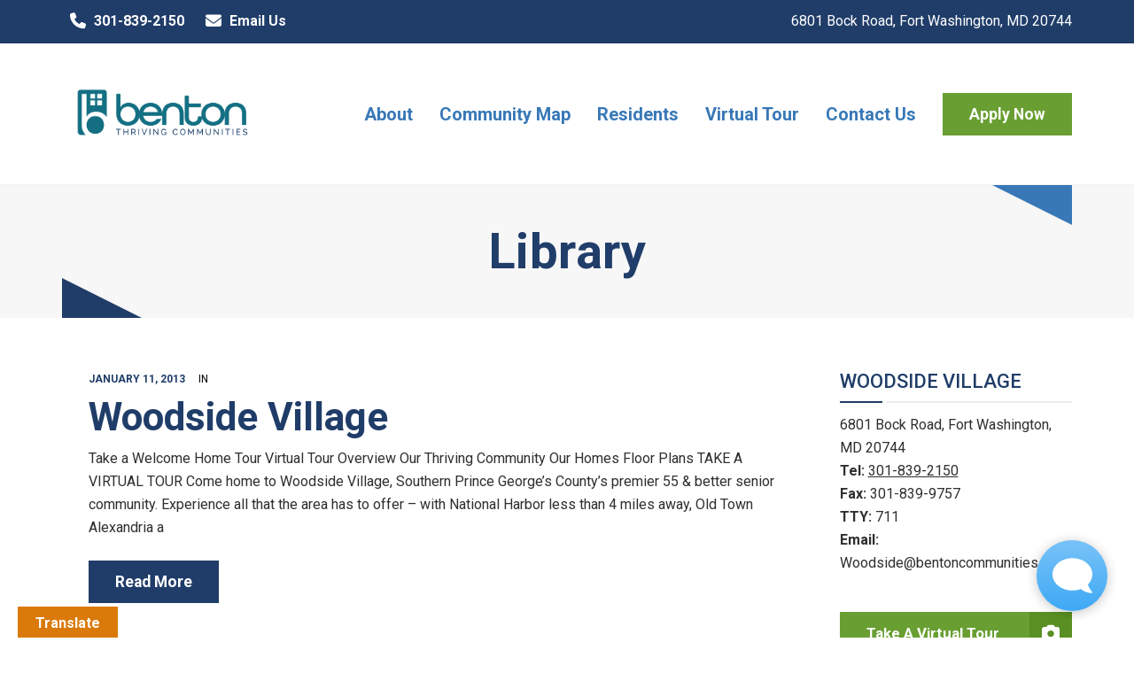

--- FILE ---
content_type: text/html; charset=UTF-8
request_url: https://woodsidevillageapartments.net/community-feature/library/
body_size: 22121
content:
<!DOCTYPE html>
<html lang="en-US">
<head>
	<meta name="viewport" content="width=device-width, initial-scale=1">
    <meta charset="UTF-8" />
    <link rel="profile" href="http://gmpg.org/xfn/11" />
    <!-- Validator: b3B1c2J5d2lyZWNvbQ== -->
    
<!-- MapPress Easy Google Maps Version:2.95 (https://www.mappresspro.com) -->
<title>Library &#8211; Woodside Village</title>
<meta name='robots' content='max-image-preview:large' />
	<style>img:is([sizes="auto" i], [sizes^="auto," i]) { contain-intrinsic-size: 3000px 1500px }</style>
	<link rel='dns-prefetch' href='//translate.google.com' />
<link rel='dns-prefetch' href='//humphreymanagement.com' />
<link rel='dns-prefetch' href='//fonts.googleapis.com' />
<link rel='preconnect' href='https://fonts.gstatic.com' crossorigin />
<link rel="alternate" type="application/rss+xml" title="Woodside Village &raquo; Feed" href="https://woodsidevillageapartments.net/feed/" />
<link rel="alternate" type="application/rss+xml" title="Woodside Village &raquo; Comments Feed" href="https://woodsidevillageapartments.net/comments/feed/" />
<link rel="alternate" type="application/rss+xml" title="Woodside Village &raquo; Library Community Feature Feed" href="https://woodsidevillageapartments.net/community-feature/library/feed/" />
<script type="text/javascript">
/* <![CDATA[ */
window._wpemojiSettings = {"baseUrl":"https:\/\/s.w.org\/images\/core\/emoji\/16.0.1\/72x72\/","ext":".png","svgUrl":"https:\/\/s.w.org\/images\/core\/emoji\/16.0.1\/svg\/","svgExt":".svg","source":{"concatemoji":"https:\/\/woodsidevillageapartments.net\/wp-includes\/js\/wp-emoji-release.min.js?ver=6.8.3"}};
/*! This file is auto-generated */
!function(s,n){var o,i,e;function c(e){try{var t={supportTests:e,timestamp:(new Date).valueOf()};sessionStorage.setItem(o,JSON.stringify(t))}catch(e){}}function p(e,t,n){e.clearRect(0,0,e.canvas.width,e.canvas.height),e.fillText(t,0,0);var t=new Uint32Array(e.getImageData(0,0,e.canvas.width,e.canvas.height).data),a=(e.clearRect(0,0,e.canvas.width,e.canvas.height),e.fillText(n,0,0),new Uint32Array(e.getImageData(0,0,e.canvas.width,e.canvas.height).data));return t.every(function(e,t){return e===a[t]})}function u(e,t){e.clearRect(0,0,e.canvas.width,e.canvas.height),e.fillText(t,0,0);for(var n=e.getImageData(16,16,1,1),a=0;a<n.data.length;a++)if(0!==n.data[a])return!1;return!0}function f(e,t,n,a){switch(t){case"flag":return n(e,"\ud83c\udff3\ufe0f\u200d\u26a7\ufe0f","\ud83c\udff3\ufe0f\u200b\u26a7\ufe0f")?!1:!n(e,"\ud83c\udde8\ud83c\uddf6","\ud83c\udde8\u200b\ud83c\uddf6")&&!n(e,"\ud83c\udff4\udb40\udc67\udb40\udc62\udb40\udc65\udb40\udc6e\udb40\udc67\udb40\udc7f","\ud83c\udff4\u200b\udb40\udc67\u200b\udb40\udc62\u200b\udb40\udc65\u200b\udb40\udc6e\u200b\udb40\udc67\u200b\udb40\udc7f");case"emoji":return!a(e,"\ud83e\udedf")}return!1}function g(e,t,n,a){var r="undefined"!=typeof WorkerGlobalScope&&self instanceof WorkerGlobalScope?new OffscreenCanvas(300,150):s.createElement("canvas"),o=r.getContext("2d",{willReadFrequently:!0}),i=(o.textBaseline="top",o.font="600 32px Arial",{});return e.forEach(function(e){i[e]=t(o,e,n,a)}),i}function t(e){var t=s.createElement("script");t.src=e,t.defer=!0,s.head.appendChild(t)}"undefined"!=typeof Promise&&(o="wpEmojiSettingsSupports",i=["flag","emoji"],n.supports={everything:!0,everythingExceptFlag:!0},e=new Promise(function(e){s.addEventListener("DOMContentLoaded",e,{once:!0})}),new Promise(function(t){var n=function(){try{var e=JSON.parse(sessionStorage.getItem(o));if("object"==typeof e&&"number"==typeof e.timestamp&&(new Date).valueOf()<e.timestamp+604800&&"object"==typeof e.supportTests)return e.supportTests}catch(e){}return null}();if(!n){if("undefined"!=typeof Worker&&"undefined"!=typeof OffscreenCanvas&&"undefined"!=typeof URL&&URL.createObjectURL&&"undefined"!=typeof Blob)try{var e="postMessage("+g.toString()+"("+[JSON.stringify(i),f.toString(),p.toString(),u.toString()].join(",")+"));",a=new Blob([e],{type:"text/javascript"}),r=new Worker(URL.createObjectURL(a),{name:"wpTestEmojiSupports"});return void(r.onmessage=function(e){c(n=e.data),r.terminate(),t(n)})}catch(e){}c(n=g(i,f,p,u))}t(n)}).then(function(e){for(var t in e)n.supports[t]=e[t],n.supports.everything=n.supports.everything&&n.supports[t],"flag"!==t&&(n.supports.everythingExceptFlag=n.supports.everythingExceptFlag&&n.supports[t]);n.supports.everythingExceptFlag=n.supports.everythingExceptFlag&&!n.supports.flag,n.DOMReady=!1,n.readyCallback=function(){n.DOMReady=!0}}).then(function(){return e}).then(function(){var e;n.supports.everything||(n.readyCallback(),(e=n.source||{}).concatemoji?t(e.concatemoji):e.wpemoji&&e.twemoji&&(t(e.twemoji),t(e.wpemoji)))}))}((window,document),window._wpemojiSettings);
/* ]]> */
</script>
<style id='wp-emoji-styles-inline-css' type='text/css'>

	img.wp-smiley, img.emoji {
		display: inline !important;
		border: none !important;
		box-shadow: none !important;
		height: 1em !important;
		width: 1em !important;
		margin: 0 0.07em !important;
		vertical-align: -0.1em !important;
		background: none !important;
		padding: 0 !important;
	}
</style>
<link rel='stylesheet' id='wp-block-library-css' href='https://woodsidevillageapartments.net/wp-includes/css/dist/block-library/style.min.css?ver=6.8.3' type='text/css' media='all' />
<style id='wp-block-library-theme-inline-css' type='text/css'>
.wp-block-audio :where(figcaption){color:#555;font-size:13px;text-align:center}.is-dark-theme .wp-block-audio :where(figcaption){color:#ffffffa6}.wp-block-audio{margin:0 0 1em}.wp-block-code{border:1px solid #ccc;border-radius:4px;font-family:Menlo,Consolas,monaco,monospace;padding:.8em 1em}.wp-block-embed :where(figcaption){color:#555;font-size:13px;text-align:center}.is-dark-theme .wp-block-embed :where(figcaption){color:#ffffffa6}.wp-block-embed{margin:0 0 1em}.blocks-gallery-caption{color:#555;font-size:13px;text-align:center}.is-dark-theme .blocks-gallery-caption{color:#ffffffa6}:root :where(.wp-block-image figcaption){color:#555;font-size:13px;text-align:center}.is-dark-theme :root :where(.wp-block-image figcaption){color:#ffffffa6}.wp-block-image{margin:0 0 1em}.wp-block-pullquote{border-bottom:4px solid;border-top:4px solid;color:currentColor;margin-bottom:1.75em}.wp-block-pullquote cite,.wp-block-pullquote footer,.wp-block-pullquote__citation{color:currentColor;font-size:.8125em;font-style:normal;text-transform:uppercase}.wp-block-quote{border-left:.25em solid;margin:0 0 1.75em;padding-left:1em}.wp-block-quote cite,.wp-block-quote footer{color:currentColor;font-size:.8125em;font-style:normal;position:relative}.wp-block-quote:where(.has-text-align-right){border-left:none;border-right:.25em solid;padding-left:0;padding-right:1em}.wp-block-quote:where(.has-text-align-center){border:none;padding-left:0}.wp-block-quote.is-large,.wp-block-quote.is-style-large,.wp-block-quote:where(.is-style-plain){border:none}.wp-block-search .wp-block-search__label{font-weight:700}.wp-block-search__button{border:1px solid #ccc;padding:.375em .625em}:where(.wp-block-group.has-background){padding:1.25em 2.375em}.wp-block-separator.has-css-opacity{opacity:.4}.wp-block-separator{border:none;border-bottom:2px solid;margin-left:auto;margin-right:auto}.wp-block-separator.has-alpha-channel-opacity{opacity:1}.wp-block-separator:not(.is-style-wide):not(.is-style-dots){width:100px}.wp-block-separator.has-background:not(.is-style-dots){border-bottom:none;height:1px}.wp-block-separator.has-background:not(.is-style-wide):not(.is-style-dots){height:2px}.wp-block-table{margin:0 0 1em}.wp-block-table td,.wp-block-table th{word-break:normal}.wp-block-table :where(figcaption){color:#555;font-size:13px;text-align:center}.is-dark-theme .wp-block-table :where(figcaption){color:#ffffffa6}.wp-block-video :where(figcaption){color:#555;font-size:13px;text-align:center}.is-dark-theme .wp-block-video :where(figcaption){color:#ffffffa6}.wp-block-video{margin:0 0 1em}:root :where(.wp-block-template-part.has-background){margin-bottom:0;margin-top:0;padding:1.25em 2.375em}
</style>
<style id='classic-theme-styles-inline-css' type='text/css'>
/*! This file is auto-generated */
.wp-block-button__link{color:#fff;background-color:#32373c;border-radius:9999px;box-shadow:none;text-decoration:none;padding:calc(.667em + 2px) calc(1.333em + 2px);font-size:1.125em}.wp-block-file__button{background:#32373c;color:#fff;text-decoration:none}
</style>
<link rel='stylesheet' id='mappress-leaflet-css' href='https://humphreymanagement.com/woodside-village/wp-content/plugins/mappress-google-maps-for-wordpress/lib/leaflet/leaflet.css?ver=1.7.1' type='text/css' media='all' />
<link rel='stylesheet' id='mappress-css' href='https://humphreymanagement.com/woodside-village/wp-content/plugins/mappress-google-maps-for-wordpress/css/mappress.css?ver=2.95' type='text/css' media='all' />
<link rel='stylesheet' id='wp-components-css' href='https://woodsidevillageapartments.net/wp-includes/css/dist/components/style.min.css?ver=6.8.3' type='text/css' media='all' />
<link rel='stylesheet' id='wp-preferences-css' href='https://woodsidevillageapartments.net/wp-includes/css/dist/preferences/style.min.css?ver=6.8.3' type='text/css' media='all' />
<link rel='stylesheet' id='wp-block-editor-css' href='https://woodsidevillageapartments.net/wp-includes/css/dist/block-editor/style.min.css?ver=6.8.3' type='text/css' media='all' />
<link rel='stylesheet' id='popup-maker-block-library-style-css' href='https://woodsidevillageapartments.net/wp-content/plugins/popup-maker/dist/packages/block-library-style.css?ver=dbea705cfafe089d65f1' type='text/css' media='all' />
<style id='global-styles-inline-css' type='text/css'>
:root{--wp--preset--aspect-ratio--square: 1;--wp--preset--aspect-ratio--4-3: 4/3;--wp--preset--aspect-ratio--3-4: 3/4;--wp--preset--aspect-ratio--3-2: 3/2;--wp--preset--aspect-ratio--2-3: 2/3;--wp--preset--aspect-ratio--16-9: 16/9;--wp--preset--aspect-ratio--9-16: 9/16;--wp--preset--color--black: #000;--wp--preset--color--cyan-bluish-gray: #abb8c3;--wp--preset--color--white: #FFFFFF;--wp--preset--color--pale-pink: #f78da7;--wp--preset--color--vivid-red: #cf2e2e;--wp--preset--color--luminous-vivid-orange: #ff6900;--wp--preset--color--luminous-vivid-amber: #fcb900;--wp--preset--color--light-green-cyan: #7bdcb5;--wp--preset--color--vivid-green-cyan: #00d084;--wp--preset--color--pale-cyan-blue: #8ed1fc;--wp--preset--color--vivid-cyan-blue: #0693e3;--wp--preset--color--vivid-purple: #9b51e0;--wp--preset--color--primary: #203d69;--wp--preset--color--secondary: #699F32;--wp--preset--color--tertiary: #DA7A0B;--wp--preset--gradient--vivid-cyan-blue-to-vivid-purple: linear-gradient(135deg,rgba(6,147,227,1) 0%,rgb(155,81,224) 100%);--wp--preset--gradient--light-green-cyan-to-vivid-green-cyan: linear-gradient(135deg,rgb(122,220,180) 0%,rgb(0,208,130) 100%);--wp--preset--gradient--luminous-vivid-amber-to-luminous-vivid-orange: linear-gradient(135deg,rgba(252,185,0,1) 0%,rgba(255,105,0,1) 100%);--wp--preset--gradient--luminous-vivid-orange-to-vivid-red: linear-gradient(135deg,rgba(255,105,0,1) 0%,rgb(207,46,46) 100%);--wp--preset--gradient--very-light-gray-to-cyan-bluish-gray: linear-gradient(135deg,rgb(238,238,238) 0%,rgb(169,184,195) 100%);--wp--preset--gradient--cool-to-warm-spectrum: linear-gradient(135deg,rgb(74,234,220) 0%,rgb(151,120,209) 20%,rgb(207,42,186) 40%,rgb(238,44,130) 60%,rgb(251,105,98) 80%,rgb(254,248,76) 100%);--wp--preset--gradient--blush-light-purple: linear-gradient(135deg,rgb(255,206,236) 0%,rgb(152,150,240) 100%);--wp--preset--gradient--blush-bordeaux: linear-gradient(135deg,rgb(254,205,165) 0%,rgb(254,45,45) 50%,rgb(107,0,62) 100%);--wp--preset--gradient--luminous-dusk: linear-gradient(135deg,rgb(255,203,112) 0%,rgb(199,81,192) 50%,rgb(65,88,208) 100%);--wp--preset--gradient--pale-ocean: linear-gradient(135deg,rgb(255,245,203) 0%,rgb(182,227,212) 50%,rgb(51,167,181) 100%);--wp--preset--gradient--electric-grass: linear-gradient(135deg,rgb(202,248,128) 0%,rgb(113,206,126) 100%);--wp--preset--gradient--midnight: linear-gradient(135deg,rgb(2,3,129) 0%,rgb(40,116,252) 100%);--wp--preset--font-size--small: 13px;--wp--preset--font-size--medium: 20px;--wp--preset--font-size--large: 36px;--wp--preset--font-size--x-large: 42px;--wp--preset--spacing--20: 0.44rem;--wp--preset--spacing--30: 0.67rem;--wp--preset--spacing--40: 1rem;--wp--preset--spacing--50: 1.5rem;--wp--preset--spacing--60: 2.25rem;--wp--preset--spacing--70: 3.38rem;--wp--preset--spacing--80: 5.06rem;--wp--preset--shadow--natural: 6px 6px 9px rgba(0, 0, 0, 0.2);--wp--preset--shadow--deep: 12px 12px 50px rgba(0, 0, 0, 0.4);--wp--preset--shadow--sharp: 6px 6px 0px rgba(0, 0, 0, 0.2);--wp--preset--shadow--outlined: 6px 6px 0px -3px rgba(255, 255, 255, 1), 6px 6px rgba(0, 0, 0, 1);--wp--preset--shadow--crisp: 6px 6px 0px rgba(0, 0, 0, 1);}:where(.is-layout-flex){gap: 0.5em;}:where(.is-layout-grid){gap: 0.5em;}body .is-layout-flex{display: flex;}.is-layout-flex{flex-wrap: wrap;align-items: center;}.is-layout-flex > :is(*, div){margin: 0;}body .is-layout-grid{display: grid;}.is-layout-grid > :is(*, div){margin: 0;}:where(.wp-block-columns.is-layout-flex){gap: 2em;}:where(.wp-block-columns.is-layout-grid){gap: 2em;}:where(.wp-block-post-template.is-layout-flex){gap: 1.25em;}:where(.wp-block-post-template.is-layout-grid){gap: 1.25em;}.has-black-color{color: var(--wp--preset--color--black) !important;}.has-cyan-bluish-gray-color{color: var(--wp--preset--color--cyan-bluish-gray) !important;}.has-white-color{color: var(--wp--preset--color--white) !important;}.has-pale-pink-color{color: var(--wp--preset--color--pale-pink) !important;}.has-vivid-red-color{color: var(--wp--preset--color--vivid-red) !important;}.has-luminous-vivid-orange-color{color: var(--wp--preset--color--luminous-vivid-orange) !important;}.has-luminous-vivid-amber-color{color: var(--wp--preset--color--luminous-vivid-amber) !important;}.has-light-green-cyan-color{color: var(--wp--preset--color--light-green-cyan) !important;}.has-vivid-green-cyan-color{color: var(--wp--preset--color--vivid-green-cyan) !important;}.has-pale-cyan-blue-color{color: var(--wp--preset--color--pale-cyan-blue) !important;}.has-vivid-cyan-blue-color{color: var(--wp--preset--color--vivid-cyan-blue) !important;}.has-vivid-purple-color{color: var(--wp--preset--color--vivid-purple) !important;}.has-black-background-color{background-color: var(--wp--preset--color--black) !important;}.has-cyan-bluish-gray-background-color{background-color: var(--wp--preset--color--cyan-bluish-gray) !important;}.has-white-background-color{background-color: var(--wp--preset--color--white) !important;}.has-pale-pink-background-color{background-color: var(--wp--preset--color--pale-pink) !important;}.has-vivid-red-background-color{background-color: var(--wp--preset--color--vivid-red) !important;}.has-luminous-vivid-orange-background-color{background-color: var(--wp--preset--color--luminous-vivid-orange) !important;}.has-luminous-vivid-amber-background-color{background-color: var(--wp--preset--color--luminous-vivid-amber) !important;}.has-light-green-cyan-background-color{background-color: var(--wp--preset--color--light-green-cyan) !important;}.has-vivid-green-cyan-background-color{background-color: var(--wp--preset--color--vivid-green-cyan) !important;}.has-pale-cyan-blue-background-color{background-color: var(--wp--preset--color--pale-cyan-blue) !important;}.has-vivid-cyan-blue-background-color{background-color: var(--wp--preset--color--vivid-cyan-blue) !important;}.has-vivid-purple-background-color{background-color: var(--wp--preset--color--vivid-purple) !important;}.has-black-border-color{border-color: var(--wp--preset--color--black) !important;}.has-cyan-bluish-gray-border-color{border-color: var(--wp--preset--color--cyan-bluish-gray) !important;}.has-white-border-color{border-color: var(--wp--preset--color--white) !important;}.has-pale-pink-border-color{border-color: var(--wp--preset--color--pale-pink) !important;}.has-vivid-red-border-color{border-color: var(--wp--preset--color--vivid-red) !important;}.has-luminous-vivid-orange-border-color{border-color: var(--wp--preset--color--luminous-vivid-orange) !important;}.has-luminous-vivid-amber-border-color{border-color: var(--wp--preset--color--luminous-vivid-amber) !important;}.has-light-green-cyan-border-color{border-color: var(--wp--preset--color--light-green-cyan) !important;}.has-vivid-green-cyan-border-color{border-color: var(--wp--preset--color--vivid-green-cyan) !important;}.has-pale-cyan-blue-border-color{border-color: var(--wp--preset--color--pale-cyan-blue) !important;}.has-vivid-cyan-blue-border-color{border-color: var(--wp--preset--color--vivid-cyan-blue) !important;}.has-vivid-purple-border-color{border-color: var(--wp--preset--color--vivid-purple) !important;}.has-vivid-cyan-blue-to-vivid-purple-gradient-background{background: var(--wp--preset--gradient--vivid-cyan-blue-to-vivid-purple) !important;}.has-light-green-cyan-to-vivid-green-cyan-gradient-background{background: var(--wp--preset--gradient--light-green-cyan-to-vivid-green-cyan) !important;}.has-luminous-vivid-amber-to-luminous-vivid-orange-gradient-background{background: var(--wp--preset--gradient--luminous-vivid-amber-to-luminous-vivid-orange) !important;}.has-luminous-vivid-orange-to-vivid-red-gradient-background{background: var(--wp--preset--gradient--luminous-vivid-orange-to-vivid-red) !important;}.has-very-light-gray-to-cyan-bluish-gray-gradient-background{background: var(--wp--preset--gradient--very-light-gray-to-cyan-bluish-gray) !important;}.has-cool-to-warm-spectrum-gradient-background{background: var(--wp--preset--gradient--cool-to-warm-spectrum) !important;}.has-blush-light-purple-gradient-background{background: var(--wp--preset--gradient--blush-light-purple) !important;}.has-blush-bordeaux-gradient-background{background: var(--wp--preset--gradient--blush-bordeaux) !important;}.has-luminous-dusk-gradient-background{background: var(--wp--preset--gradient--luminous-dusk) !important;}.has-pale-ocean-gradient-background{background: var(--wp--preset--gradient--pale-ocean) !important;}.has-electric-grass-gradient-background{background: var(--wp--preset--gradient--electric-grass) !important;}.has-midnight-gradient-background{background: var(--wp--preset--gradient--midnight) !important;}.has-small-font-size{font-size: var(--wp--preset--font-size--small) !important;}.has-medium-font-size{font-size: var(--wp--preset--font-size--medium) !important;}.has-large-font-size{font-size: var(--wp--preset--font-size--large) !important;}.has-x-large-font-size{font-size: var(--wp--preset--font-size--x-large) !important;}
:where(.wp-block-post-template.is-layout-flex){gap: 1.25em;}:where(.wp-block-post-template.is-layout-grid){gap: 1.25em;}
:where(.wp-block-columns.is-layout-flex){gap: 2em;}:where(.wp-block-columns.is-layout-grid){gap: 2em;}
:root :where(.wp-block-pullquote){font-size: 1.5em;line-height: 1.6;}
</style>
<link rel='stylesheet' id='base-plugin-style-css' href='https://woodsidevillageapartments.net/wp-content/plugins/base-plugin/css/style.css?ver=6.8.3' type='text/css' media='all' />
<link rel='stylesheet' id='google-language-translator-css' href='https://woodsidevillageapartments.net/wp-content/plugins/google-language-translator/css/style.css?ver=6.0.20' type='text/css' media='' />
<link rel='stylesheet' id='glt-toolbar-styles-css' href='https://woodsidevillageapartments.net/wp-content/plugins/google-language-translator/css/toolbar.css?ver=6.0.20' type='text/css' media='' />
<link rel='stylesheet' id='parent-style-css' href='https://woodsidevillageapartments.net/wp-content/themes/base/style.css?ver=6.8.3' type='text/css' media='all' />
<link rel='stylesheet' id='child-style-css' href='https://woodsidevillageapartments.net/wp-content/themes/humphrey-corp/style.css?ver=2.1.0' type='text/css' media='all' />
<link rel='stylesheet' id='bootstrap-css' href='https://woodsidevillageapartments.net/wp-content/themes/base/libs/bootstrap/css/bootstrap.min.css?ver=6.8.3' type='text/css' media='all' />
<link rel='stylesheet' id='nativeicons-css' href='https://woodsidevillageapartments.net/wp-content/themes/base/libs/nativeicon/css/nativeicon_style.css?ver=6.8.3' type='text/css' media='all' />
<link rel='stylesheet' id='fontawesome-css' href='https://woodsidevillageapartments.net/wp-content/themes/base/libs/font-awesome/css/font-awesome.min.css?ver=6.8.3' type='text/css' media='all' />
<link rel='stylesheet' id='owl-css' href='https://woodsidevillageapartments.net/wp-content/themes/base/libs/owlcarousel/assets/owl.carousel.min.css?ver=6.8.3' type='text/css' media='all' />
<link rel='stylesheet' id='owl-theme-css' href='https://woodsidevillageapartments.net/wp-content/themes/base/libs/owlcarousel/assets/owl.theme.default.min.css?ver=6.8.3' type='text/css' media='all' />
<link rel='stylesheet' id='fancybox-css' href='https://woodsidevillageapartments.net/wp-content/themes/base/libs/fancybox/jquery.fancybox.min.css?ver=6.8.3' type='text/css' media='all' />
<link rel='stylesheet' id='base_components-css' href='https://woodsidevillageapartments.net/wp-content/themes/base/css/components.css?ver=6.8.3' type='text/css' media='all' />
<style id='base_components-inline-css' type='text/css'>
@media (max-width:991px){body .site-main{padding-top:60px;padding-bottom:60px}}@media (min-width:1200px) and (max-width:1350px){body.boxed .stickymenu .site-branding .logo{padding-left:15px}}@media (min-width:992px){header.nav-dark .nav-menu ul.sub-menu li.menu-item:not(:last-child):not(.native-megamenu-subitem):after{background-color:rgba(0,0,0,.1)}header.nav-light .nav-menu ul.sub-menu li.menu-item:not(:last-child):not(.native-megamenu-subitem):after{background-color:rgba(0,0,0,.2)}header .nav-menu .native-megamenu.mega-light-borders ul.sub-menu .sub-menu li.menu-item:not(:last-child):after{background-color:rgba(0,0,0,.2)}header .nav-menu .native-megamenu.mega-dark-borders ul.sub-menu .sub-menu li.menu-item:not(:last-child):after{background-color:rgba(0,0,0,.1)}}@media(max-width:991px){.isotope-el .overlay-hover-primary .overlay{background:#203d69;opacity:.8}.isotope-el .overlay-hover-secondary .overlay{background:#699F32;opacity:.8}.isotope-el .overlay-hover-tertiary .overlay{background:#DA7A0B;opacity:.8}}header.nav-style-2 .nav-menu>.native-megamenu>.mega-indicator-wrap:after,header.nav-style-3 .nav-menu>.native-megamenu>.mega-indicator-wrap:after{border-bottom-color:#3878B7}.top-bar,.top-bar .widget_shopping_cart .native-cart-wrapper{background-color:#203d69}.top-bar-toggle{border-top-color:#203d69}@media (min-width:992px){.mainheader a.logo>img,header.stickymenu a.logo>img{max-height:90px;max-width:263px}.header-classic .site-branding,.header-classic .site-branding .text-logo,header.stickymenu .site-branding{width:263px}}@media (min-width:992px){header.nav-dark:not(.stickymenu) .nav-container,header.nav-dark:not(.stickymenu) .nav-container.nav-type-boxed .site-navigation{background-color:#303d3a}header.nav-light:not(.stickymenu) .nav-container:not(.nav-type-boxed){background-color:transparent}header.nav-light:not(.stickymenu) .nav-container.nav-type-boxed .site-navigation{background-color:#fff}}@media (min-width:992px){.nav-dark .nav-menu>li>a,.nav-dark .nav-menu>ul>li>a{color:rgba(255,255,255,.8);background:transparent}.site-branding.text-light .site-title span{color:rgba(255,255,255,.8)}.nav-dark .nav-menu>li:hover>a,.nav-dark .nav-menu>ul>li:hover>a,.nav-dark .nav-menu>li:focus>a,.nav-dark .nav-menu>ul>li:focus>a{color:rgba(255,255,255,1);background:rgba(0,0,0,.05)}.nav-dark .nav-menu>li.current-menu-item>a,.nav-dark .nav-menu>li.current-menu-ancestor>a,.nav-dark .nav-menu>li.one-page-current-item>a,.nav-dark .nav-menu>li.one-page-current-anchester>a{color:rgba(255,255,255,1);background:rgba(0,0,0,.15)}.nav-dark .last-tab-wrap .woo-cart-icon{color:rgba(255,255,255,.8)}.nav-dark ul.sub-menu:not(.mega-light) li.menu-item>a,.native-megamenu ul.sub-menu.nav-dark li.menu-item>a,.nav-dark ul.sub-menu:not(.nav-light) li.menu-item>span,.nav-dark .nav-menu ul.sub-menu:not(.mega-light) li>a>span.coll_btn i,.nav-dark .search-submit,.nav-dark .search-form input,header.nav-dark .nav-menu .togglecontainer .widget_nav_menu li a,li.native-megamenu>ul.sub-menu.nav-dark>li:hover>a,header.nav-dark .main-nav-wrap .nav-menu .native-cart-wrapper,header.nav-dark .main-nav-wrap .nav-menu .native-cart-wrapper a:not(.btn),header.nav-dark .main-nav-wrap .nav-menu .native-cart-wrapper a:not(.btn) span{color:#fff}.nav-dark ul.sub-menu .menu-item:hover>a,.nav-dark ul.sub-menu li.menu-item:hover>a:not(.btn):hover,.nav-dark .nav-menu ul.sub-menu li:hover>a>span.coll_btn i,.nav-dark ul.sub-menu li:focus>a,.nav-dark .nav-menu ul.sub-menu li:focus>a>span.coll_btn i,header.nav-dark .nav-menu .togglecontainer .widget_nav_menu li a:hover,.widget_nav_menu.text-dark .current-menu-ancestor>a,li.native-megamenu>ul.sub-menu.nav-dark>li>a:hover,header.nav-dark .main-nav-wrap .nav-menu .native-cart-wrapper a:not(.btn):hover,header.nav-dark .main-nav-wrap .nav-menu .native-cart-wrapper a:not(.btn):hover span{color:#1f3d69}.nav-dark ul.sub-menu li.menu-item:not(.native-megamenu-subitem).current-menu-item>a,.nav-dark ul.sub-menu li.menu-item:not(.native-megamenu-subitem).current-menu-ancestor>a,.nav-dark ul.sub-menu li.menu-item.one-page-current-item>a,.nav-dark ul.sub-menu li.menu-item.one-page-current-anchester>a{color:#1f3d69}.nav-dark .nav-menu li:not(.native-megamenu-subitem)>ul.sub-menu,.nav-dark .nav-menu .togglecontainer,header.nav-dark .main-nav-wrap .nav-menu .native-cart-wrapper{background-color:rgba(255,255,255,.95)}header.nav-dark .site-navigation .search.open .searchwrap{background-color:rgba(255,255,255,.95)}.nav-dark .to-x .search-box .circle.top{border-top-color:rgba(255,255,255,.8);border-left-color:rgba(255,255,255,.8)}.nav-dark .to-x .search-box .circle.bottom{border-right-color:rgba(255,255,255,.8);border-bottom-color:rgba(255,255,255,.8)}.nav-dark .to-x .search-box .handle{background-color:rgba(255,255,255,.8)}.nav-light .nav-menu>li>a,.nav-light .nav-menu>ul>li>a{color:#3878B7;background:transparent}.nav-light .nav-menu>li:hover>a,.nav-light .nav-menu>ul>li:hover>a,.nav-light .nav-menu>li:focus>a,.nav-light .nav-menu>ul>li:focus>a{color:#203d69;background:rgba(0,0,0,.05)}.nav-light .nav-menu>li.current-menu-item>a,.nav-light .nav-menu>li.current-menu-ancestor>a,.nav-light .nav-menu>li.one-page-current-item>a,.nav-light .nav-menu>li.one-page-current-anchester>a{color:#203d69;background:#e5e5e5}.nav-light .last-tab-wrap .woo-cart-icon{color:#3878B7}.nav-light ul.sub-menu li.menu-item>a,.nav-light ul.sub-menu li.menu-item>span,.nav-light .nav-menu ul.sub-menu li>a>span.coll_btn i,.native-megamenu ul.sub-menu.nav-light li.menu-item>a,header.nav-light .main-nav-wrap .nav-menu .native-cart-wrapper,header.nav-light .main-nav-wrap .nav-menu .native-cart-wrapper a:not(.btn),header.nav-light .main-nav-wrap .nav-menu .native-cart-wrapper a:not(.btn) span{color:#fff}.nav-light ul.sub-menu li.menu-item:not(.native-megamenu-subitem):hover>a:not(.btn),ul.sub-menu.nav-light .megamenu-sidebar .widget_nav_menu li>a:not(.btn):hover,ul.sub-menu.nav-light li.native-megamenu-subitem>a:hover,.nav-light .nav-menu ul.sub-menu li:hover>a>span.coll_btn i,.nav-light ul.sub-menu li:focus>a,.nav-light .nav-menu ul.sub-menu li:focus>a>span.coll_btn i,header.nav-light .nav-menu .togglecontainer .widget_nav_menu li a:hover,ul.sub-menu>.current-menu-item>a,.nav-light ul.sub-menu .current-menu-item>a,ul.sub-menu>.current-menu-ancestor>a,.nav-light ul.sub-menu .current-menu-ancestor>a,header.nav-light .main-nav-wrap .nav-menu .native-cart-wrapper a:not(.btn):hover,header.nav-light .main-nav-wrap .nav-menu .native-cart-wrapper a:not(.btn):hover span{color:#203d69}.nav-light ul.sub-menu li.menu-item:not(.native-megamenu-subitem).current-menu-item>a:not(.btn),.nav-light ul.sub-menu li.menu-item:not(.native-megamenu-subitem).current-menu-ancestor>a:not(.btn),.nav-light ul.sub-menu li.menu-item.one-page-current-anchester>a,.nav-light ul.sub-menu li.menu-item.one-page-current-item>a{color:#203d69}.nav-light .nav-menu li:not(.native-megamenu-subitem)>ul.sub-menu,.nav-light .nav-menu .togglecontainer{background-color:rgba(64,131,196,1)}header.nav-light .site-navigation .search.open .searchwrap,header.nav-light .nav-menu .togglecontainer .widget_nav_menu li a,header.nav-light .main-nav-wrap .nav-menu .native-cart-wrapper{background-color:rgba(64,131,196,1)}.header-classic.nav-light .nav-menu>li>.sub-menu:before,.header-classic.nav-light .nav-menu>li.mega-menu-item.mega-active:before,.header-with-widgets.nav-light .nav-menu>li>.sub-menu:before{border-bottom-color:rgba(64,131,196,1)}.header-classic.nav-dark .nav-menu>li>.sub-menu:before,.header-classic.nav-dark .nav-menu>li.mega-menu-item.mega-active:before,.header-with-widgets.nav-dark .nav-menu>li>.sub-menu:before{border-bottom-color:rgba(255,255,255,.95)}.nav-light .to-x .search-box .circle.top{border-top-color:#3878B7;border-left-color:#3878B7}.nav-light .to-x .search-box .circle.bottom{border-right-color:#3878B7;border-bottom-color:#3878B7}.nav-light .to-x .search-box .handle{background-color:#3878B7}}@media (max-width:991px){.site-header .nav-container.open,.site-header .mobile-cart.open{background-color:#3878B7}header.site-header.nav-dark .nav-container.open,.site-header.nav-dark .mobile-cart.open{background-color:#3878B7}header.site-header.nav-light .nav-container.open,.site-header.nav-light .mobile-cart.open{background-color:#3878B7}header.nav-light .nav-menu li:not(.current-menu-item):not(:hover)>a,header.nav-light .nav-menu li.menu-item>span,.nav-light .coll_btn i,.nav-light .site-navigation .widget .description,.nav-light .coll_btn i,.nav-light .site-navigation .widget h4,.nav-light .site-navigation .widget p,.nav-light .site-navigation .widget-title,.nav-light .mobile-cart a:not(.btn),.nav-light .mobile-cart,.nav-light .mobile-cart a>.item-title,.nav-light .menu-item .search-form .searchfield,.nav-light .site-navigation input.search-submit,.nav-light .woo-cart-icon,.site-header.nav-light .coll_btn i{color:#fff}.nav-dark .nav-menu li>a,header.nav-dark .nav-menu ul.sub-menu li:not(:hover)>a,header.nav-dark .nav-menu ul.sub-menu li>span,.nav-dark .coll_btn i,.nav-dark .site-navigation .widget .description,.nav-dark .coll_btn i,.nav-dark .site-navigation .widget .item-title,.nav-dark .site-navigation .widget p,.nav-dark .site-navigation .widget-title,.nav-dark .menu-item.search .searchfield,.nav-dark .site-navigation input.search-submit,.nav-dark .mobile-cart a:not(.btn),.nav-dark .mobile-cart,.nav-dark .mobile-cart a>.item-title,.nav-dark .woo-cart-icon{color:#fff}.nav-light .nav-menu .search-form input.searchfield::-webkit-input-placeholder{color:#fff;opacity:.8}.nav-light .nav-menu .search-form input.searchfield::-moz-placeholder{color:#fff;opacity:.8}.nav-light .nav-menu .search-form input.searchfield:-ms-input-placeholder{color:#fff;opacity:.8}.nav-light .nav-menu .search-form input.searchfield::placeholder{color:#fff;opacity:.8}.nav-dark .nav-menu .search-form input.searchfield::-webkit-input-placeholder{color:#fff;opacity:.8}.nav-dark .nav-menu .search-form input.searchfield::-moz-placeholder{color:#fff;opacity:.8}.nav-dark .nav-menu .search-form input.searchfield:-ms-input-placeholder{color:#fff;opacity:.8}.nav-dark .nav-menu .search-form input.searchfield::placeholder{color:#fff;opacity:.8}.nav-menu li:hover>a,header .nav-menu ul.sub-menu li:hover>a,.site-header .coll_btn:hover i,.nav-menu li.current-menu-item>a,.nav-menu li.current-menu-ancestor>a,.nav-menu input.search-submit[type=submit]:hover{color:#699F32!important}.coll_btn i{line-height:48px}.sub-menu>li>a,.sub-menu>li>span{line-height:48px}}@media (min-width:992px){.header-with-widgets.nav-style-1 .nav-menu>li>a,.header-with-widgets.nav-style-3 .nav-menu>li>a{padding-top:24px;padding-bottom:24px}.header-with-widgets.nav-style-1 .nav-menu>.last-tab>.last-tab-wrap,.header-with-widgets.nav-style-3 .nav-menu>.last-tab>.last-tab-wrap{padding-top:24px}.header-with-widgets.nav-style-2 .nav-menu>li:not(.last-tab){padding-top:30px;padding-bottom:30px}.header-with-widgets.nav-style-2 .container-fluid .site-navigation{padding-left:30px;padding-right:30px}.header-with-widgets.nav-style-2 .nav-menu>li.last-tab{padding-top:30px}.header-with-widgets.nav-style-2:not(.stickymenu) .nav-menu>.native-megamenu>.mega-indicator-wrap:after,.header-with-widgets.nav-style-3:not(.stickymenu) .nav-menu>.native-megamenu>.mega-indicator-wrap:after{top:30px}.header-with-widgets .last-tab-wrap .woocart{max-height:96px!important;height:96px!important;margin-top:0!important;transform:translateY(-24px)}header.site-header.nav-style-boxed .mainheader>div>.container-boxed>.row{margin-bottom:48px}.header-with-widgets.nav-style-boxed+.page-heading>.container,.header-with-widgets.nav-style-boxed+.site-content>.site-main:not(.notoppadding){margin-top:48px}}@media (min-width:1350px){.boxed-container .header-with-widgets .container-boxed{padding-left:30px;padding-right:30px}}header.header-with-widgets.nav-style-2.nav-light .nav-menu>li>.sub-menu:before{border-bottom-color:rgba(64,131,196,1)}.nav-style-2.nav-light .nav-menu>li>.sub-menu:before,.nav-style-3.nav-light .nav-menu>li>.sub-menu:before{border-bottom-color:rgba(64,131,196,1)}header.header-with-widgets.nav-style-2.nav-dark .nav-menu>li>.sub-menu:before,header.header-with-widgets.nav-style-3.nav-dark .nav-menu>li>.sub-menu:before{border-bottom-color:rgba(255,255,255,.95)}.nav-style-2.nav-dark .nav-menu>li>.sub-menu:before,.nav-style-3.nav-dark .nav-menu>li>.sub-menu:before{border-bottom-color:rgba(255,255,255,.95)}@media (min-width:992px){.header-with-widgets>.mainheader>div>.container,.header-with-widgets .site-branding{min-height:96px}}@media (min-width:992px){.nav-menu>.menu-item>a,.header-with-widgets.nav-style-boxed.nav-style-2 .nav-menu>li:first-child>a{padding-left:15px;padding-right:15px}.header-with-widgets.nav-style-boxed.nav-style-3 .nav-menu>li:first-child>a{padding-left:30px;padding-right:15px}.header-with-widgets .last-tab .last-tab-wrap{margin-right:0}.header-classic .last-tab-wrap>ul,.stickymenu .last-tab-wrap>ul{padding-left:15px}}.top-bar .so-widget-native_mega_widget_topbar>.widget-title span[class*=icon]{color:#203d69}.top-bar .so-widget-native_mega_widget_topbar>.widget-title:not(.active):hover span[class*=icon]{color:#203d69}.top-bar .so-widget-native_mega_widget_topbar>.widget-title.active span[class*=icon]{color:#FFF}.top-bar .so-widget-native_mega_widget_topbar>.widget-title.featured span[class*=icon]{color:#699F32}.top-bar .so-widget-native_mega_widget_topbar>.widget-title.featured:not(.active):hover span[class*=icon]{color:#699F32}.top-bar .so-widget-native_mega_widget_topbar>.widget-title.featured.active span[class*=icon]{color:#FFF}@media (min-width:992px){.top-bar:not(.hide-border),.top-bar.equal .top-bar-wrap{border-color:rgba(0,0,0,.1)}}@media (max-width:991px){.top-bar.equal:not(.hide-border) .top-bar-wrap{border-color:rgba(0,0,0,.1)}}.top-bar.left-right .add-dividers .section,body:not(.boxed) .top-bar.left-right>.container .top-bar-wrap.add-dividers:first-child .section:first-child{border-color:rgba(0,0,0,.1)}.prev-post a:hover,.next-post a:hover{background-color:rgba(32,61,105,.85)}.prev-post.bg-img a:not(:hover),.next-post.bg-img a:not(:hover){background-color:rgba(255,255,255,1)}@media (min-width:992px){.header-classic.site-header .site-branding{min-height:160px}.header-with-widgets.site-header .site-branding{min-height:96px}.header-with-widgets .relative-wrap{height:96px}.header-with-widgets.site-header .header-widgets>*{max-height:96px}.header-with-widgets.site-header .header-widgets img{max-height:96px;width:auto}.header-classic.nav-style-1:not(.stickymenu) .nav-menu>li>a,.header-classic.nav-style-2:not(.stickymenu) .nav-menu>li:not(.last-tab),.header-classic.nav-style-3:not(.stickymenu) .nav-menu>li>a{padding-top:56px;padding-bottom:56px}.header-classic.nav-style-2:not(.stickymenu) .nav-menu>.native-megamenu>.mega-indicator-wrap:after{top:56px}.header-classic.nav-style-3:not(.stickymenu) .nav-menu>li>.last-tab-wrap,.header-classic.nav-style-1:not(.stickymenu) .nav-menu>li>.last-tab-wrap,.header-classic.nav-style-2:not(.stickymenu) .nav-menu>.last-tab{padding-top:56px}.nav-style-2:not(.type-fluid-nav):not(.stickymenu) .nav-menu>li>.sub-menu,.nav-style-2:not(.type-fluid-nav):not(.stickymenu) .nav-menu>li>.togglecontainer{top:160px}.header-classic a.logo>img,.header-classic a.site-title{top:50%}.header-with-widgets a.logo>img{top:50%}.header-with-widgets a.site-title>span,.header-classic a.site-title>span{top:50%;transform:translateY(-50%);position:absolute}.header-classic .last-tab-wrap .woocart{max-height:160px!important;height:160px!important;margin-top:0!important;transform:translateY(-56px)}}.primary-hover:hover,.primary-hover:hover>a{color:#203d69}.overlay-c1-wrapper{background:#203d69;opacity:.9}.overlay-c2-wrapper{background:#699F32;opacity:.9}.overlay-c3-wrapper{background:#DA7A0B;opacity:.9}.overlay-c1-c2-wrapper{background:linear-gradient(-45deg,#203d69,#699F32);opacity:.85}.overlay-c2-c1-wrapper{background:linear-gradient(-45deg,#699F32,#203d69);opacity:.85}@media (min-width:992px){.overlay-c1-t-wrapper{background:linear-gradient(90deg,#203d69 0,rgba(255,255,255,0) 100%);opacity:.95}.overlay-c2-t-wrapper{background:linear-gradient(90deg,#699F32 0,rgba(255,255,255,0) 100%);opacity:.95}.overlay-c3-t-wrapper{background:linear-gradient(90deg,#DA7A0B 0,rgba(255,255,255,0) 100%);opacity:.95}}@media (max-width:991px){.overlay-c1-t-wrapper{background:#203d69;opacity:.85}.overlay-c2-t-wrapper{background:#699F32;opacity:.85}.overlay-c3-t-wrapper{background:#DA7A0B;opacity:.85}}.main-nav-wrap li.menu-item-has-children:not(.open) .coll_btn.notdesktop{width:100%;direction:rtl}.main-nav-wrap li.menu-item-has-children .coll_btn.notdesktop .nativeicon{margin-right:2px}body.rtl .main-nav-wrap li.menu-item-has-children:not(.open) .coll_btn.notdesktop{width:100%;direction:ltr}body.rtl .main-nav-wrap li.menu-item-has-children .coll_btn.notdesktop .nativeicon{margin-left:2px}button:hover,button.active,.btn.active,button:focus,.btn:hover,.btn:focus,input[type=submit]:hover,input[type=submit]:focus{background-color:#203d69}button.btn-c1,.btn.btn-c1,input.btn-c1[type=submit],.post-password-form input[type=submit]{background:#203d69;color:#fff}.btn:focus,.btn.active,.btn.active,.btn.active{color:#fff;background:#203d69;box-shadow:none;outline:0}.icon-left.btn-wire:hover span[class*=icon],.icon-left.btn-wire:focus span[class*=icon],.icon-left.btn-wire:active span[class*=icon],.icon-right.btn-wire:hover span[class*=icon],.icon-right.btn-wire:focus span[class*=icon],.icon-right.btn-wire:active span[class*=icon]{border-color:#203d69}button.btn-c1.btn-wire:not(:hover):not(:focus):not(.active),.btn.btn-c1.btn-wire:not(:hover):not(:focus):not(.active),input.btn-c1.btn-wire[type=submit]:not(:hover){color:#203d69;background:transparent;box-shadow:inset 0 0 0 2px #203d69}button.btn-c1.btn-wire:not(:hover):not(:focus) span[class*=icon]:after,button.btn-c1.btn-wire:not(:hover):not(:focus) i:after,.btn.btn-c1.btn-wire:not(:hover):not(:focus) span[class*=icon]:after,.btn.btn-c1.btn-wire:not(:hover):not(:focus) i:after,input.btn-c1.btn-wire[type=submit]:not(:hover) span[class*=icon]:after,input.btn-c1.btn-wire[type=submit]:not(:hover) i:after{border-color:#203d69}button.btn-c1:hover,button.btn-c1.active,.btn.btn-c1:hover,input.btn-c1[type=submit]:hover,.post-password-form input[type=submit]:hover{background:#112e5a;color:#fff}.btn.btn-wire.btn-c1:hover,.btn.btn-wire.btn-c1.active{background-color:#203d69}.button.btn-c1.icon-left:not(.btn-empty):not(.btn-wire):not(:hover):not(:focus) span[class*=icon],.btn.btn-c1.icon-left:not(.btn-empty):not(.btn-wire):not(:hover):not(:focus) span[class*=icon],.input.btn-c1.icon-left:not(.btn-empty):not(.btn-wire):not(:hover):not(:focus) span[class*=icon],.button.btn-c1.icon-right:not(.btn-empty):not(.btn-wire):not(:hover):not(:focus) span[class*=icon],.btn.btn-c1.icon-right:not(.btn-empty):not(.btn-wire):not(:hover):not(:focus) span[class*=icon],.input.btn-c1.icon-right:not(.btn-empty):not(.btn-wire):not(:hover):not(:focus) span[class*=icon],.button.btn-c1.icon-left:not(.btn-empty):not(.btn-wire):not(:hover):not(:focus) i,.btn.btn-c1.icon-left:not(.btn-empty):not(.btn-wire):not(:hover):not(:focus) i,.input.btn-c1.icon-left:not(.btn-empty):not(.btn-wire):not(:hover):not(:focus) i,.button.btn-c1.icon-right:not(.btn-empty):not(.btn-wire):not(:hover):not(:focus) i,.btn.btn-c1.icon-right:not(.btn-empty):not(.btn-wire):not(:hover):not(:focus) i,.input.btn-c1.icon-right:not(.btn-empty):not(.btn-wire):not(:hover):not(:focus) i{background:#112e5a}button.btn-c1.btn-wire:hover,button.btn-c1.btn-wire.active .btn.btn-c1.btn-wire:hover,input.btn-c1.btn-wire[type=submit]:hover{background:#203d69}.btn-c1.icon-left.btn-wire:hover span[class*=icon],.btn-c1.icon-left.btn-wire:focus span[class*=icon],.btn-c1.icon-left.btn-wire:active span[class*=icon],.btn-c1.icon-right.btn-wire:hover span[class*=icon],.btn-c1.icon-right.btn-wire:focus span[class*=icon],.btn-c1.icon-right.btn-wire:active span[class*=icon]{box-shadow:inset 0 0 0 2px #203d69}.btn-c1.icon-left:hover span[class*=icon]:after{display:none}button.btn-wire.btn-c1:hover,button.btn-wire.btn-c1.active,button.btn-wire.btn-c1:focus,.btn.btn-wire.btn-c1:hover,.btn.btn-wire.btn-c1:focus,.btn.btn-wire.btn-c1.active,input.btn-wire.btn-c1:hover,.input.btn-wire.btn-c1:focus{box-shadow:inset 0 0 0 2px #203d69!important}button.btn-c2,.btn.btn-c2,input.btn-c2[type=submit]{background:#699F32;color:#fff}button.btn-c2.btn-wire:not(:hover):not(:focus):not(.active),.btn.btn-c2.btn-wire:not(:hover):not(:focus):not(.active),input.btn-c2.btn-wire[type=submit]:not(:hover){color:#699F32;background:transparent;box-shadow:inset 0 0 0 2px #699F32}button.btn-c2.btn-wire:not(:hover):not(:focus) span[class*=icon]:after,button.btn-c2.btn-wire:not(:hover):not(:focus) i:after,.btn.btn-c2.btn-wire:not(:hover):not(:focus) span[class*=icon]:after,.btn.btn-c2.btn-wire:not(:hover):not(:focus) i:after,input.btn-c2.btn-wire[type=submit]:not(:hover) span[class*=icon]:after,input.btn-c2.btn-wire[type=submit]:not(:hover) i:after{border-color:#699F32}button.btn-c2:hover,button.btn-c2.active,.btn.btn-c2:hover,input.btn-c2[type=submit]:hover{background:#5a9023;color:#fff}.btn.btn-wire.btn-c2.active{background-color:#699F32}.button.btn-c2.icon-left:not(.btn-empty):not(.btn-wire):not(:hover):not(:focus) span[class*=icon],.btn.btn-c2.icon-left:not(.btn-empty):not(.btn-wire):not(:hover):not(:focus) span[class*=icon],.input.btn-c2.icon-left:not(.btn-empty):not(.btn-wire):not(:hover):not(:focus) span[class*=icon],.button.btn-c2.icon-right:not(.btn-empty):not(.btn-wire):not(:hover):not(:focus) span[class*=icon],.btn.btn-c2.icon-right:not(.btn-empty):not(.btn-wire):not(:hover):not(:focus) span[class*=icon],.input.btn-c2.icon-right:not(.btn-empty):not(.btn-wire):not(:hover):not(:focus) span[class*=icon],.button.btn-c2.icon-left:not(.btn-empty):not(.btn-wire):not(:hover):not(:focus) i,.btn.btn-c2.icon-left:not(.btn-empty):not(.btn-wire):not(:hover):not(:focus) i,.input.btn-c2.icon-left:not(.btn-empty):not(.btn-wire):not(:hover):not(:focus) i,.button.btn-c2.icon-right:not(.btn-empty):not(.btn-wire):not(:hover):not(:focus) i,.btn.btn-c2.icon-right:not(.btn-empty):not(.btn-wire):not(:hover):not(:focus) i,.input.btn-c2.icon-right:not(.btn-empty):not(.btn-wire):not(:hover):not(:focus) i{background:#5a9023}button.btn-c2.btn-wire:hover,button.btn-c2.btn-wire.active,.btn.btn-c2.btn-wire:hover,input.btn-c2.btn-wire[type=submit]:hover{background:#699F32;color:#fff}.btn-c2.icon-left.btn-wire:hover span[class*=icon],.btn-c2.icon-left.btn-wire:focus span[class*=icon],.btn-c2.icon-left.btn-wire:active span[class*=icon],.btn-c2.icon-right.btn-wire:hover span[class*=icon],.btn-c2.icon-right.btn-wire:focus span[class*=icon],.btn-c2.icon-right.btn-wire:active span[class*=icon]{background:transparent;box-shadow:inset 0 0 0 2px #699F32}.btn-c2.icon-left:hover span[class*=icon]:after{display:none}button.btn-wire.btn-c2:hover,button.btn-wire.btn-c2:focus,button.btn-wire.btn-c2.active,.btn.btn-wire.btn-c2:hover,.btn.btn-wire.btn-c2:focus,input.btn-wire.btn-c2:hover,.input.btn-wire.btn-c2:focus{box-shadow:inset 0 0 0 2px #699F32!important}button.btn-c3,.btn.btn-c3,input.btn-c3[type=submit]{background:#DA7A0B;color:#fff}button.btn-c3.btn-wire:not(:hover):not(:focus):not(.active),.btn.btn-c3.btn-wire:not(:hover):not(:focus):not(.active),input.btn-c3.btn-wire[type=submit]:not(:hover){color:#DA7A0B;background:transparent;box-shadow:inset 0 0 0 2px #DA7A0B}button.btn-c3.btn-wire:not(:hover):not(:focus) span[class*=icon]:after,button.btn-c3.btn-wire:not(:hover):not(:focus) i:after,.btn.btn-c3.btn-wire:not(:hover):not(:focus) span[class*=icon]:after,.btn.btn-c3.btn-wire:not(:hover):not(:focus) i:after,input.btn-c3.btn-wire[type=submit]:not(:hover) span[class*=icon]:after,input.btn-c3.btn-wire[type=submit]:not(:hover) i:after{border-color:#DA7A0B}button.btn-c3:hover,button.btn-c3.active,.btn.btn-c3:hover,input.btn-c3[type=submit]:hover{background:#cb6b00;color:#fff}.btn.btn-wire.btn-c3.active{background-color:#DA7A0B}.button.btn-c3.icon-left:not(.btn-empty):not(.btn-wire):not(:hover):not(:focus) span[class*=icon],.btn.btn-c3.icon-left:not(.btn-empty):not(.btn-wire):not(:hover):not(:focus) span[class*=icon],.input.btn-c3.icon-left:not(.btn-empty):not(.btn-wire):not(:hover):not(:focus) span[class*=icon],.button.btn-c3.icon-right:not(.btn-empty):not(.btn-wire):not(:hover):not(:focus) span[class*=icon],.btn.btn-c3.icon-right:not(.btn-empty):not(.btn-wire):not(:hover):not(:focus) span[class*=icon],.input.btn-c3.icon-right:not(.btn-empty):not(.btn-wire):not(:hover):not(:focus) span[class*=icon],.button.btn-c3.icon-left:not(.btn-empty):not(.btn-wire):not(:hover):not(:focus) i,.btn.btn-c3.icon-left:not(.btn-empty):not(.btn-wire):not(:hover):not(:focus) i,.input.btn-c3.icon-left:not(.btn-empty):not(.btn-wire):not(:hover):not(:focus) i,.button.btn-c3.icon-right:not(.btn-empty):not(.btn-wire):not(:hover):not(:focus) i,.btn.btn-c3.icon-right:not(.btn-empty):not(.btn-wire):not(:hover):not(:focus) i,.input.btn-c3.icon-right:not(.btn-empty):not(.btn-wire):not(:hover):not(:focus) i{background:#cb6b00}button.btn-c3.btn-wire:hover,button.btn-c3.btn-wire.active,.btn.btn-c3.btn-wire:hover,input.btn-c3.btn-wire[type=submit]:hover{background:#DA7A0B}.btn-c3.icon-left.btn-wire:hover span[class*=icon],.btn-c3.icon-left.btn-wire:focus span[class*=icon],.btn-c3.icon-left.btn-wire:active span[class*=icon],.btn-c3.icon-right.btn-wire:hover span[class*=icon],.btn-c3.icon-right.btn-wire:focus span[class*=icon],.btn-c3.icon-right.btn-wire:active span[class*=icon]{background:transparent;box-shadow:inset 0 0 0 2px #DA7A0B}.btn-c3.icon-left:hover span[class*=icon]:after{display:none}button.btn-empty:not(:hover),.btn.btn-empty:not(:hover),input.btn-empty[type=submit]:not(:hover){color:#203d69}button.btn-c2.btn-empty:not(:hover),.btn.btn-c2.btn-empty:not(:hover),input.btn-c2.btn-empty[type=submit]:not(:hover){color:#699F32}button.btn-c3.btn-empty:not(:hover),.btn.btn-c3.btn-empty:not(:hover),input.btn-c3.btn-empty[type=submit]:not(:hover){color:#DA7A0B}button.btn-wire.btn-c3:hover,button.btn-wire.btn-c3.active,button.btn-wire.btn-c3:focus,.btn.btn-wire.btn-c3:hover,.btn.btn-wire.btn-c3:focus,.btn.btn-wire.btn-c3.active,input.btn-wire.btn-c3:hover,.input.btn-wire.btn-c3:focus{box-shadow:inset 0 0 0 2px #DA7A0B!important}.woocommerce #respond input#submit,.woocommerce a.button,.woocommerce button.button,.woocommerce input.button{background:#DA7A0B;color:#fff}.woocommerce #respond input#submit:hover,.woocommerce a.button:hover,.woocommerce button.button:hover,.woocommerce input.button:hover{background:#cb6b00;color:#fff}.woocommerce #respond input#submit.alt,.woocommerce a.button.alt,.woocommerce button.button.alt,.woocommerce input.button.alt,.woocommerce .woocommerce-MyAccount-content .order-again .button{background:#203d69;color:#fff}.woocommerce #respond input#submit.alt:hover,.woocommerce a.button.alt:hover,.woocommerce button.button.alt:hover,.woocommerce input.button.alt:hover,.woocommerce .woocommerce-MyAccount-content .order-again .button:hover{background:#112e5a;color:#fff}.block-editor-page .editor-styles-wrapper,p,lead,small,html,body,.text-dark p,.text-light .text-dark p,.text-dark lead,.text-dark small,.text-light .text-dark lead,.text-light .text-dark small,h1.text-dark>small,h1.text-dark.small,h2.text-dark>small,h2.text-dark.small,h3.text-dark>small,h3.text-dark.small,h4.text-dark>small,h4.text-dark.small,h5.text-dark>small,h5.text-dark.small,h6.text-dark>small,h6.text-dark.small,a.category{color:rgba(48,47,48,1.00)}.text-light{color:rgba(255,255,255,1.00)!important}.text-light p,.text-light lead,.text-light small,.text-dark .text-light p,.text-dark .text-light lead,.text-dark .text-light small,.text-light blockquote footer,h1.text-light>small,h1.text-light.small,h2.text-light>small,h2.text-light.small,h3.text-light>small,h3.text-light.small,h4.text-light>small,h4.text-light.small,h5.text-light>small,h5.text-light.small,h6.text-light>small,h6.text-light.small{color:rgba(255,255,255,1.00)}.text-light .owl-theme .owl-dots .owl-dot,.text-dark .text-light .owl-theme .owl-dots .owl-dot{background:rgba(255,255,255,.4);box-shadow:inset 0 0 0 1px rgba(255,255,255,.05)}.text-dark .owl-theme .owl-dots .owl-dot,.text-light .text-dark .owl-theme .owl-dots .owl-dot{background:rgba(48,47,48,.4);box-shadow:inset 0 0 0 1px rgba(48,47,48,.05)}.arrows-aside i,.arrows-aside .text-dark i{color:rgba(48,47,48,.3)!important}.arrows-aside .text-dark a:hover i,.arrows-aside a:hover i{color:rgba(48,47,48,.7)!important}.arrows-aside .text-light i{color:rgba(255,255,255,.3)!important}.arrows-aside .text-light a:hover i{color:rgba(255,255,255,.7)!important}.entry-meta span:not(.time),.entry-meta a:not(:hover):not(:focus),.meta a:not(:hover):not(:focus),.text-dark .meta a:not(:hover):not(:focus),.text-light .text-dark .meta a:not(:hover):not(:focus){color:rgba(0,0,0,1.00)}.entry-meta a:hover,.entry-meta a:focus,.text-dark .entry-meta a:hover,.text-dark .entry-meta a:focus{color:#000}.entry-meta.text-light span:not(.time),.entry-meta.text-light a:not(:hover):not(:focus),.recent-post-carousel.text-light .meta a:not(:hover):not(:focus),.text-light .meta a:not(:hover):not(:focus),.text-light .entry-meta span:not(.time),.single .text-light .bottom-meta span.meta{color:rgba(255,255,255,1.00)}.entry-meta.text-light a:hover,.entry-meta.text-light a:focus{color:#fff}a,.text-dark a:not(.btn):not(:hover),a>.item-title,.text-dark a>.item-title,.text-light .text-dark a>.item-title,.text-light .text-dark a:not(.btn):not(:hover),.header-widgets .widget_nav_menu .sub-menu li a,a.text-dark,.text-dark .widget .search-submit{color:rgba(137,199,101,1.00)}a:hover,a:focus,.text-dark a:not(.btn):hover,.text-light .text-dark a:not(.btn):hover,a:hover>.item-title,.text-dark a:hover>.item-title,.text-light .text-dark a:hover>.item-title,a.text-dark:hover,a.text-dark:focus,.text-dark .widget .search-submit:hover{color:#000}.text-dark a:not(.btn):focus,.text-light .text-dark a:not(.btn):not(.owl-nav-link):not([data-toggle]):focus{color:#000}.text-light .text-dark .item-title:after,.text-dark .item-title:after,.text-light .text-dark .border,.text-dark .border{border-color:rgba(120,119,122,1.00)}.text-dark .text-light .item-title:after,.text-light .item-title:after,.text-dark .text-light .border,.text-light .border{border-color:rgba(255,255,255,1.00)}.text-dark .current-menu-item a:not(.btn):not(.text-light){color:#1f3d69}@media (min-width:992px){.native-megamenu ul.sub-menu.mega-dark li.current-menu-item>a,.site-header ul.sub-menu.mega-dark li.menu-item>span{color:#1f3d69}}.text-light.h1,.text-light h1,.text-light h2,.text-light h3,.text-light h4,.text-light h5,.text-light h6,.text-light>h1,.text-light>h2,.text-light>h3,.text-light>h4,.text-light>h5,.text-light>h6{color:rgba(255,255,255,1.00)}h1.text-light,h2.text-light,h3.text-light,h4.text-light,h5.text-light,h6.text-light{color:rgba(255,255,255,1.00)!important}.page-heading.heading-centered:not(.text-dark):not(.text-light) h1.page-title{color:rgba(255,255,255,1.00)}.page-heading.heading-left:not(.text-dark):not(.text-light) h1.page-title{color:rgba(255,255,255,1.00)}.page-heading.heading-classic:not(.text-dark):not(.text-light) h1.page-title{color:rgba(32,62,105,1.00)}.page-heading.text-light h1.page-title{color:rgba(255,255,255,1.00)!important}.page-heading.text-light .breadcrumbs ol li a,.page-heading.text-light .breadcrumbs ol li:after,.page-heading.text-light .breadcrumbs ol li span{color:rgba(255,255,255,1.00)!important}.page-heading.text-dark h1.page-title{color:rgba(255,255,255,1.00)!important}.page-heading.text-dark .breadcrumbs ol li a,.page-heading.text-dark .breadcrumbs ol li:after,.page-heading.text-dark .breadcrumbs ol li span{color:rgba(255,255,255,1.00)!important}.text-light h2.item-title,.text-light h3.item-title,.text-light h4.item-title,.text-dark .text-light h2.item-title,.text-dark .text-light h3.item-title,.text-dark .text-light h4.item-title,.text-dark .text-light .item-title,.text-light .nav-tabs>li:not(.active)>a:not(.text-dark):not(:hover),.text-light .nav-stacked>li:not(.active)>a:not(.text-dark):not(:hover){color:rgba(255,255,255,1.00)}.h1.text-dark,.text-light .text-dark .item-title,.text-dark .item-title,.text-light .text-dark a.item-title,.text-dark a.item-title,h1,h2,h3,h4,h5,h6,item-title,a.item-title,a:not(:hover)>h2.item-title.text-dark,a:not(:hover)>h3.item-title.text-dark,a:not(:hover)>h4.item-title.text-dark,.text-dark .nav-tabs>li:not(.active)>a:not(:hover),.text-dark .nav-stacked>li:not(.active)>a:not(:hover),.text-light .text-dark h2,.text-light .text-dark h3,.text-light .text-dark h4{color:rgba(120,119,122,1.00)}.text-light a:not(.btn):not(.text-dark),.text-dark .text-light a:not(.btn):not(.text-dark),.text-light a>.item-title,.text-dark .text-light a>.item-title,.text-light .widget .search-submit{color:rgba(255,255,255,1.00)}.text-light a:not(.btn):not(.text-dark):not(.owl-nav-link):not([data-toggle]):hover,.text-light a:not(.btn):not(.text-dark):not(.owl-nav-link):not([data-toggle]):hover,.text-light a:hover>.item-title,.text-dark .text-light a:hover>.item-title,.text-light .widget .search-submit:hover{color:#fff}.text-light a:not(.btn):not(.text-dark):not(.owl-nav-link):not([data-toggle]):focus,.text-dark .text-light a:not(.btn):not(.text-dark):not(.owl-nav-link):not([data-toggle]):focus{color:#fff}.native-megamenu ul.sub-menu.mega-light li.current-menu-item>a,.text-light .current-menu-item a:not(.btn):not(.text-dark){color:rgba(255,255,255,.6)}a.primary-hover:not(.btn):not([data-toggle]):hover,a.primary-hover:not(.btn):not([data-toggle]):focus{color:#203d69!important}a.secondary-hover:not(.btn):not([data-toggle]):hover,a.secondary-hover:not(.btn):not([data-toggle]):focus{color:#699F32!important}a.tertiary-hover:not(.btn):not([data-toggle]):hover,a.tertiary-hover:not(.btn):not([data-toggle]):focus{color:#DA7A0B!important}@media (min-width:992px){.site-branding.text-light a.site-title .h1{color:rgba(255,255,255,1.00)}.site-branding.text-dark a.site-title .h1{color:rgba(120,119,122,1.00)}}.text-dark,.text-light .text-dark{color:rgba(48,47,48,1.00)}@media (max-width:767px){body h1,body .h1{font-size:32px}}h1,.h1,h1>a:not(:hover),.h1>a:not(:hover){color:rgba(32,61,105,1.00)}h2,.h2,h2>a:not(:hover),.h2>a:not(:hover){color:rgba(32,61,105,1.00)}h3,.h3,h3>a:not(:hover),.h3>a:not(:hover){color:rgba(32,61,105,1.00)}h4,.h4{color:rgba(32,61,105,1.00)}h5,.h5{color:rgba(32,61,105,1.00)}h6,.h6{color:rgba(32,61,105,1.00)}.text-light button.btn-empty:hover,.text-light .btn.btn-empty:hover,.text-light input.btn-empty[type=submit]:hover,.text-dark .text-light button.btn-empty:hover,.text-dark .text-light .btn.btn-empty:hover,.text-dark .text-light input.btn-empty[type=submit]:hover,input.search-submit[type=submit]:hover,.text-light input:not(.btn)[type=submit]:hover,.site-header .widget_search input.search-submit[type=submit]:hover{color:rgba(255,255,255,1.00)!important}.text-dark button.btn-empty:hover,.text-dark .btn.btn-empty:hover,.text-dark input.btn-empty[type=submit]:hover,.text-light .text-dark button.btn-empty:hover,.text-light .text-dark .btn.btn-empty:hover,.text-light .text-dark input.btn-empty[type=submit]:hover,.text-dark input:not(.btn)[type=submit]:hover{color:rgba(120,119,122,1.00)!important}.text-dark h2.item-title,.text-dark h3.item-title,.text-dark h4.item-title,.text-light .text-dark h2.item-title,.text-light .text-dark h3.item-title,.text-light .text-dark h4.item-title,.text-dark>h1,.text-dark>h2,.text-dark>h3,.text-dark>h4,.text-dark>h5,.text-dark>h6,h1.text-dark,h2.text-dark,h3.text-dark,h4.text-dark,h5.text-dark,h6.text-dark{color:rgba(120,119,122,1.00)}.separator-style-1.style-text-light:before{border-bottom:2px solid rgba(255,255,255,.2)}.separator-style-2.style-text-light:before{background-color:rgba(255,255,255,1.00)}.separator-style-2 h1.text-light:before,.separator-style-2 h2.text-light:before,.separator-style-2 h3.text-light:before,.separator-style-2 h4.text-light:before,.separator-style-2 h5.text-light:before,.separator-style-2 h6.text-light:before,.separator-style-2.text-center h1.text-light:before,.separator-style-2.text-center h2.text-light:before,.separator-style-2.text-center h3.text-light:before,.separator-style-2.text-center h4.text-light:before,.separator-style-2.text-center h5.text-light:before,.separator-style-2.text-center h6.text-light:before,.separator-style-2.text-center h1.text-light:after,.separator-style-2.text-center h2.text-light:after,.separator-style-2.text-center h3.text-light:after,.separator-style-2.text-center h4.text-light:after,.separator-style-2.text-center h5.text-light:after,.separator-style-2.text-center h6.text-light:after{border-bottom:2px solid rgba(255,255,255,.2)}.panel-group.text-light .panel-title>a:after{color:rgba(255,255,255,1.00)!important}.panel-group.default_bg.text-dark{background-color:rgba(255,255,255,1.00)}.panel-group.default_bg.text-light{background-color:rgba(120,119,122,1.00)}@media (max-width:992px){.mobile-text-dark,.mobile-text-dark lead,.mobile-text-dark small{color:rgba(48,47,48,1.00)}.mobile-text-dark a:not(.btn):not(:hover),.mobile-text-dark a>.item-title,.mobile-text-dark a>.item-title,.mobile-text-dark .widget .search-submit{color:rgba(137,199,101,1.00)}.mobile-text-dark a:not(.btn):hover,.mobile-text-dark a:hover>.item-title,.text-dark a:hover>.item-title,.mobile-text-dark .widget .search-submit:hover{color:#000}.mobile-text-dark a:not(.btn):focus,.mobile-text-dark a:not(.btn):not(.owl-nav-link):not([data-toggle]):focus{color:#000}.mobile-text-light,.mobile-text-light lead,.mobile-text-light small{color:rgba(255,255,255,1.00)}.mobile-text-light a:not(.btn):not(.text-dark),.mobile-text-light a:not(.btn):not(.text-dark)>span,.mobile-text-light a>.item-title,.mobile-text-light .item-title,.mobile-widgets .mobile-text-light span
.mobile-text-light a>.item-title,.mobile-text-light .widget .search-submit{color:rgba(255,255,255,1.00)}.mobile-widgets .mobile-text-light p,.mobile-widgets .mobile-text-light div,.mobile-widgets .mobile-text-light .item-title,.mobile-text-light .widget .description{color:rgba(255,255,255,1.00)!important}.mobile-text-light a:not(.btn):not(.text-dark):not(.owl-nav-link):not([data-toggle]):hover,.mobile-text-light a:hover>.item-title,.mobile-text-light .widget .search-submit:hover{color:#fff}.mobile-text-light a:not(.btn):not(.text-dark):not(.owl-nav-link):not([data-toggle]):focus{color:#fff}}input:-webkit-autofill,input:-webkit-autofill:hover,input:-webkit-autofill:focus
input:-webkit-autofill,textarea:-webkit-autofill,textarea:-webkit-autofill:hover
textarea:-webkit-autofill:focus,select:-webkit-autofill,select:-webkit-autofill:hover,select:-webkit-autofill:focus{border:1px solid #203d69;-webkit-text-fill-color:#203d69;-webkit-box-shadow:0 0 0 1000px #fff inset;transition:background-color 5000s ease-in-out 0s}.list-wrap .size-normal>li{font-size:16px}.list-wrap .size-large>li{font-size:21px}.has-primary-color,.has-primary-color p{color:#203d69}.has-secondary-color,.has-secondary-color p{color:#699F32}.has-tertiary-color,.has-tertiary-color p{color:#DA7A0B}.has-white-color,.has-white-color p{color:#fff}.has-black-color,.has-black-color p{color:#000}.has-primary-background-color.has-primary-background-color,.wp-block-button__link,.wp-block-cover-image.has-primary-background-color{background-color:#203d69}.has-secondary-background-color.has-secondary-background-color,.wp-block-cover-image.has-secondary-background-color{background-color:#699F32}.has-tertiary-background-color.has-tertiary-background-color,.wp-block-cover-image.has-tertiary-background-color{background-color:#DA7A0B}.has-white-background-color.has-white-background-color,.wp-block-cover-image.has-white-background-color{background-color:#fff}.has-black-background-color.has-black-background-color,.wp-block-cover-image.has-black-background-color{background-color:#000}.edit-post-visual-editor{background-color:#fff}:root{--color-1:#203d69;--color-2:#699F32;--color-3:#DA7A0B;--color-sbg:#fff;--color-sbg-alt:#fff;--color-p-dark:rgba(48,47,48,1.00);--color-h-dark:rgba(120,119,122,1.00);--color-p-light:rgba(255,255,255,1.00);--color-h-light:rgba(255,255,255,1.00)}
</style>
<link rel="preload" as="style" href="https://fonts.googleapis.com/css?family=Roboto:400,900,700,500,700italic&#038;subset=latin&#038;display=swap&#038;ver=1768916758" /><link rel="stylesheet" href="https://fonts.googleapis.com/css?family=Roboto:400,900,700,500,700italic&#038;subset=latin&#038;display=swap&#038;ver=1768916758" media="print" onload="this.media='all'"><noscript><link rel="stylesheet" href="https://fonts.googleapis.com/css?family=Roboto:400,900,700,500,700italic&#038;subset=latin&#038;display=swap&#038;ver=1768916758" /></noscript><script type="text/javascript" src="https://woodsidevillageapartments.net/wp-includes/js/jquery/jquery.min.js?ver=3.7.1" id="jquery-core-js"></script>
<script type="text/javascript" src="https://woodsidevillageapartments.net/wp-includes/js/jquery/jquery-migrate.min.js?ver=3.4.1" id="jquery-migrate-js"></script>
<script type="text/javascript" src="https://woodsidevillageapartments.net/wp-content/themes/base/libs/fancybox/jquery.fancybox.min.js?ver=6.8.3" id="fancybox-js"></script>
<script type="text/javascript" src="https://woodsidevillageapartments.net/wp-content/themes/base/libs/bootstrap/js/bootstrap.min.js?ver=6.8.3" id="bootstrap-js"></script>
<script type="text/javascript" src="https://woodsidevillageapartments.net/wp-content/themes/base/libs/owlcarousel/owl.carousel.min.js?ver=6.8.3" id="owl-js"></script>
<script type="text/javascript" src="https://woodsidevillageapartments.net/wp-content/themes/base/libs/tab-collapse/bootstrap-tabcollapse.js?ver=6.8.3" id="tab-collapse-js"></script>
<script type="text/javascript" src="https://woodsidevillageapartments.net/wp-content/themes/base/libs/waypoints/jquery.waypoints.min.js?ver=6.8.3" id="waypoints-js"></script>
<script type="text/javascript" src="https://woodsidevillageapartments.net/wp-content/themes/base/libs/waypoints/shortcuts/inview.js?ver=6.8.3" id="waypoints-inview-js"></script>
<script type="text/javascript" src="https://woodsidevillageapartments.net/wp-content/themes/base/libs/waypoints/shortcuts/sticky.js?ver=6.8.3" id="waypoints-sticky-js"></script>
<script type="text/javascript" src="https://woodsidevillageapartments.net/wp-content/themes/base/js/functions.js?ver=6.8.3" id="base_functions-js"></script>
<link rel="https://api.w.org/" href="https://woodsidevillageapartments.net/wp-json/" /><link rel="EditURI" type="application/rsd+xml" title="RSD" href="https://woodsidevillageapartments.net/xmlrpc.php?rsd" />
<meta name="generator" content="WordPress 6.8.3" />
<meta name="framework" content="Redux 4.1.23" /><!-- Facebook Pixel Code -->
<script>
  !function(f,b,e,v,n,t,s)
  {if(f.fbq)return;n=f.fbq=function(){n.callMethod?
  n.callMethod.apply(n,arguments):n.queue.push(arguments)};
  if(!f._fbq)f._fbq=n;n.push=n;n.loaded=!0;n.version='2.0';
  n.queue=[];t=b.createElement(e);t.async=!0;
  t.src=v;s=b.getElementsByTagName(e)[0];
  s.parentNode.insertBefore(t,s)}(window, document,'script',
  'https://connect.facebook.net/en_US/fbevents.js');
  fbq('init', '3221793557869590');
  fbq('track', 'PageView');
</script>
<noscript><img height="1" width="1" style="display:none"
  src="https://www.facebook.com/tr?id=3221793557869590&ev=PageView&noscript=1"
/></noscript>
<!-- End Facebook Pixel Code -->

<meta name="theme-color" content="#3878B7" />
<meta name="msapplication-navbutton-color" content="#3878B7">
<meta name="apple-mobile-web-app-capable" content="yes">
<meta name="apple-mobile-web-app-status-bar-style" content="black-translucent">

<script type="text/javascript" src="https://doorway.knck.io/latest/doorway.min.js"></script>
<script text="text/javascript">
        window.knockDoorway.init('b8c0b3b65eff11ee84f516babac1b37f', 'community', '29f11ee1e595aa47');
</script>

<style data-eae-name="FyYLs_TqQbJ8__jIKMF_">.__eae_cssd, .FyYLs_TqQbJ8__jIKMF_ {unicode-bidi: bidi-override;direction: rtl;}</style>

<script> var __eae_open = function (str) { document.location.href = __eae_decode(str); }; var __eae_decode = function (str) { return str.replace(/[a-zA-Z]/g, function(c) { return String.fromCharCode( (c <= "Z" ? 90 : 122) >= (c = c.charCodeAt(0) + 13) ? c : c - 26 ); }); }; var __eae_decode_emails = function () { var __eae_emails = document.querySelectorAll(".__eae_r13"); for (var i = 0; i < __eae_emails.length; i++) { __eae_emails[i].textContent = __eae_decode(__eae_emails[i].textContent); } }; if (document.readyState !== "loading") { __eae_decode_emails(); } else if (document.addEventListener) { document.addEventListener("DOMContentLoaded", __eae_decode_emails); } else { document.attachEvent("onreadystatechange", function () { if (document.readyState !== "loading") __eae_decode_emails(); }); } var _1Q58f_ = function (str) { var r = function (a, d) { var map = "!\"#$%&'()*+,-./0123456789:;<=>?@ABCDEFGHIJKLMNOPQRSTUVWXYZ[\\]^_`abcdefghijklmnopqrstuvwxyz{|}~"; for (var i = 0; i < a.length; i++) { var pos = map.indexOf(a[i]); d += pos >= 0 ? map[(pos + 47) % 94] : a[i]; } return d; }; window.location.href = r(str, ""); }; document.addEventListener("copy", function (event) { if ( NodeList.prototype.forEach === undefined || Array.from === undefined || String.prototype.normalize === undefined || ! event.clipboardData ) { return; } var encoded = []; var copiedText = window.getSelection().toString().trim(); document.querySelectorAll( "." + document.querySelector("style[data-eae-name]").dataset.eaeName ).forEach(function (item) { encoded.push(item.innerText.trim()); }); if (! encoded.length) { return; } encoded.filter(function (value, index, self) { return self.indexOf(value) === index; }).map(function (item) { return { original: new RegExp(item.replace(/[-\/\\^$*+?.()|[\]{}]/g, "\\$&"), "ig"), reverse: Array.from(item.normalize("NFC")) .reverse() .join('') .replace(/[()]/g, "__eae__") }; }).forEach(function (item) { copiedText = copiedText.replace( item.original, item.reverse.replace("__eae__", "(").replace("__eae__", ")") ) }); event.clipboardData.setData("text/plain", copiedText); event.preventDefault(); }); </script>
<style>#google_language_translator a{display:none!important;}div.skiptranslate.goog-te-gadget{display:inline!important;}.goog-te-gadget{color:transparent!important;}.goog-te-gadget{font-size:0px!important;}.goog-branding{display:none;}.goog-tooltip{display: none!important;}.goog-tooltip:hover{display: none!important;}.goog-text-highlight{background-color:transparent!important;border:none!important;box-shadow:none!important;}#google_language_translator select.goog-te-combo{color:#32373c;}div.skiptranslate{display:none!important;}body{top:0px!important;}#goog-gt-{display:none!important;}font font{background-color:transparent!important;box-shadow:none!important;position:initial!important;}#glt-translate-trigger{left:20px;right:auto;}#glt-translate-trigger > span{color:#ffffff;}#glt-translate-trigger{background:#da7a0b;}</style><script src='https://humphreymanagement.com/?dm=d58c9ef6ef291c160feaf04c853c466a&amp;action=load&amp;blogid=43&amp;siteid=1&amp;t=1747320730&amp;back=https%3A%2F%2Fwoodsidevillageapartments.net%2Fcommunity-feature%2Flibrary%2F' type='text/javascript'></script><!-- GA -->
	<script async src="https://www.googletagmanager.com/gtag/js?id=UA-38229565-1"></script>   
	<script type='text/javascript' src='https://woodsidevillageapartments.net/wp-content/themes/humphrey-corp/js/analytics.js'></script>

<link rel="icon" href="https://humphreymanagement.com/woodside-village/files/2019/08/cropped-humphrey-favi-32x32.png" sizes="32x32" />
<link rel="icon" href="https://humphreymanagement.com/woodside-village/files/2019/08/cropped-humphrey-favi-300x300.png" sizes="192x192" />
<link rel="apple-touch-icon" href="https://humphreymanagement.com/woodside-village/files/2019/08/cropped-humphrey-favi-300x300.png" />
<meta name="msapplication-TileImage" content="https://humphreymanagement.com/woodside-village/files/2019/08/cropped-humphrey-favi-300x300.png" />
<link rel="icon" href="https://humphreymanagement.com/woodside-village/files/2019/08/cropped-humphrey-favi-150x150.png" sizes="16x16" />
<link rel="icon" href="https://humphreymanagement.com/woodside-village/files/2019/08/cropped-humphrey-favi-150x150.png" sizes="32x32" />
<link rel="icon" href="https://humphreymanagement.com/woodside-village/files/2019/08/cropped-humphrey-favi-150x150.png" sizes="64x64" />
<link rel="icon" href="https://humphreymanagement.com/woodside-village/files/2019/08/cropped-humphrey-favi-150x150.png" sizes="72x72" />
<link rel="icon" href="https://humphreymanagement.com/woodside-village/files/2019/08/cropped-humphrey-favi-150x150.png" sizes="120x120" />
<style id="base-dynamic-css" title="dynamic-css" class="redux-options-output">.primary-color-bg, 
                        .primary-hover-bg:hover, .primary-hover-bg:focus, 
                        .closebar, .hamburger-box,
                        .commentlist .bypostauthor > article,
                        .tagcloud a:hover,
                        .tagcloud a:focus,
                        .paging-navigation .page-numbers .current, .paging-navigation .page-numbers a:hover,
                        a.tag-cloud-link:hover, a.tag-cloud-link:focus, .separator-style-2.style-text-dark:before, 
                        .separator-style-2.style-primary-color:before, 
                        .separator-style-2.style-text-default:before,
                        .panel-title .primary-hover:not(.collapsed), 
                        .owl-theme .owl-dots .owl-dot.active, .owl-theme .owl-dots .owl-dot:hover,
                        .overlay-primary .overlay, .overlay-hover-primary:hover .overlay,
                        table.wp-calendar-table caption,
                        aside .widget .widget-title:before, .site-footer .widget .widget-title:before, .prefooter .widget .widget-title:before, .mega-sidebar .widget .widget-title:before,
                        mark, .mark, .page-numbers.p-numbers > li, .page-numbers.p-numbers > li:hover a,
                        .ui-slider-range, .woocommerce .widget_price_filter .ui-slider .ui-slider-range,
                        .woocommerce .widget_price_filter .ui-slider .ui-slider-handle,
                        .woocommerce-store-notice, p.demo_store
                        {background-color:#203d69;}.primary-color, .text-light .primary-color, .text-dark .primary-color,
                        a.primary-color, .text-light a.primary-color:not(.btn), .text-dark a.primary-color,
                        .primary-hover:hover .hover-child, .primary-hover:focus .hover-child, .primary-hover:active, .primary-hover:hover:after, .primary-hover:active:after,
                        a.primary-hover:not(.btn):not([data-toggle]):hover, a.primary-hover:not(.btn):hover:after,
                        a.primary-hover:not(.btn):not([data-toggle]):focus,
                        .commentlist .comment article .content-wrap .meta-data .comment-reply-link i, 
                        .dropcap,
                        a:hover, a:active, a:not([class*="hover"]) .item-title:not([class*="hover"]):hover, a.item-title:hover,
                        .wpcf7-form .select:after, .wpcf7-form .name:after, .wpcf7-form .email:after, .wpcf7-form .date:after, .wpcf7-form .phone:after, .wpcf7-form .time:after, .wpcf7-form .company:after, .wpcf7-form .pass:after,
                       .woocommerce-form .select:after, .woocommerce-form .name:after, .woocommerce-form .email:after, .woocommerce-form .date:after, .woocommerce-form .phone:after, .woocommerce-form .time:after, .woocommerce-form .company:after, .woocommerce-form .pass:after,
                        .wpcf7-form label,
                        .team-header .departments a:not(:hover),
                        ol.ordered-list li:before,
                        .widget_archive > ul > li a:before, .widget_categories > ul > li a:before, .widget_pages > ul > li a:before, .widget_meta > ul > li a:before,
                        .list-star > li:before, .list-checklist > li:before, .list-arrow > li:before,
                        .active-c1 .nav-tabs > li.active > a, .active-c1 .nav-stacked > li.active > a, .active-c1 .active > a span,
                        .carousel-navigation.nav-tabs > li.active > a, .carousel-navigation.nav-tabs > li > a:hover, .carousel-navigation.nav-tabs > li > a:focus,
                        .active-c1 .panel-heading a:not(.collapsed), .active-c1 .panel-heading a:not(.collapsed):after , .active-c1 .panel-heading a:not(.collapsed) span,
                        .woocommerce .price del + ins, .product_meta .posted_in > a, .product_meta .tagged_as > a, .native-select:after,
                        .selectwrapper:after,
                        .widget_nav_menu .current-menu-item > a, .widget_product_categories .current-cat > a, .woocommerce-info:before,
                        .widget_nav_menu .is-active > a, .woocommerce div.product .in-stock
                        {color:#203d69;}.primary-border-color, 
                        .paging-navigation .page-numbers .current, 
                        input:focus, textarea:focus, .wpcf7-form input:focus, .wpcf7-form input:focus,
                        blockquote, blockquote.wp-block-quote, .blockquote-reverse, input:not(.btn):not([type="radio"]):focus,
                        .woocommerce .site-content div.product .woocommerce-tabs ul.tabs li.active,
                        .wpcf7-form input:not(.btn):not([type=radio]):not([type=checkbox]):not([type=file]):focus,
                        .form-control:focus, select:focus, 
                        .woocommerce form .form-row.woocommerce-validated .select2-container, .woocommerce form .form-row.woocommerce-validated input.input-text, .woocommerce form .form-row.woocommerce-validated select
                        {border-color:#203d69;}.commentlist .bypostauthor > article:after, .post.sticky .content-wrap{border-top-color:#203d69;}.secondary-color-bg, 
                        .secondary-hover-bg:hover, .secondary-hover-bg:focus,
                        .panel-title .secondary-hover:not(.collapsed),
                        .separator-style-2.style-secondary-color:before, 
                        .panel-title .secondary-hover:not(.collapsed),
                        .overlay-secondary .overlay, .overlay-hover-secondary:hover .overlay
                        {background-color:#699F32;}.secondary-color, 
                        .secondary-color, .text-light .secondary-color, .text-dark .secondary-color,
                        a.secondary-color, .text-light a.secondary-color:not(.btn), .text-dark a.secondary-color,
                        a.secondary-hover:not(.btn):not([data-toggle]):focus, .item-title.secondary-hover:hover,
                        .secondary-hover:hover .hover-child, .secondary-hover:focus .hover-child,
                        a.secondary-hover:not(.btn):not([data-toggle]):hover, a.secondary-hover:not(.btn):hover:after,
                        .secondary-hover:active, .secondary-hover:hover:after, .secondary-hover:active:after,
                        .active-c2 .nav-tabs > li.active > a, .active-c2 .nav-stacked > li.active > a, .active-c2 .active > a span,
                        .active-c2 .panel-heading a:not(.collapsed), .active-c2 .panel-heading a:not(.collapsed):after , .active-c2 .panel-heading a:not(.collapsed) span
                        {color:#699F32;}.secondary-border-color{border-color:#699F32;}.tertiary-color-bg,                     
                        .tertiary-hover-bg:hover, .tertiary-hover-bg:focus,
                        .panel-title .tertiary-hover:not(.collapsed),
                        .separator-style-2.style-tertiary-color:before, 
                        .panel-title .tertiary-hover:not(.collapsed),
                        .text-light .native-cart-wrapper,
                        .overlay-tertiary .overlay, .overlay-hover-tertiary:hover .overlay,
                         .hamburger-box + .woocart{background-color:#DA7A0B;}.tertiary-color, .text-light .tertiary-color, .text-dark .tertiary-color,
                        a.tertiary-color, .text-light a.tertiary-color:not(.btn), .text-dark a.tertiary-color,
                        .tertiary-hover:hover, .tertiary-hover:focus, .item-title.tertiary-hover:hover,
                        a.tertiary-hover:not(.btn):not([data-toggle]):focus, 
                        .tertiary-hover:hover .hover-child, .tertiary-hover:focus .hover-child, 
                        .tertiary-hover:active, .tertiary-hover:hover:after, .tertiary-hover:active:after,
                        a.tertiary-hover:not(.btn):not([data-toggle]):hover, a.tertiary-hover:not(.btn):hover:after,
                        .tertiary-color,
                        .active-c3 .nav-tabs > li.active > a, .active-c3 .nav-stacked > li.active > a, .active-c3 .active > a span,
                        .active-c3 .panel-heading a:not(.collapsed), .active-c3 .panel-heading a:not(.collapsed):after , .active-c3 .panel-heading a:not(.collapsed) span
                        {color:#DA7A0B;}.tertiary-border-color{border-color:#DA7A0B;}body .site-content{background-color:#ffffff;}.bg-alt, .bg-altsitebg, input[value=bg-altsitebg], input[value=color_altsitebg]{background-color:#fff;}html, body, p, input:not(.btn), textarea, select, .wpcf7-form select, .wpcf7-form input:not(.btn), .font-1, .woocommerce-review__published-date{font-family:Roboto;font-display:swap;}h1,h2,h3,h4,h5,h6,h1 a,h2 a,h3 a,h4 a,h5 a,h6 a, .panel-heading, .font-2, .team-header .departments a, .dropcap, .widget_recent_entries a,.h1,.h2,.h3,.h4,.h5,.h6{font-family:Roboto;font-display:swap;}button, .button, .btn, .site-navigation .menu-item > a, .site-navigation li.menu-item > span, .breadcrumbs li a, .breadcrumbs li span, .so-widget-native_mega_widget_topbar .widget-title, input, .page-numbers, .tagcloud, .meta, .post-navigation, .nav-item, .nav-tabs li a, .nav-stacked li a, .font-3, .wpcf7-form label, input[type="submit"], .widget_nav_menu ul li a, ol.ordered-list li:before, .widget_product_categories ul .cat-item > a{font-family:Roboto;font-display:swap;}html, body{font-family:Roboto,Tahoma,Geneva, sans-serif;line-height:26px;font-weight:400;font-style:normal;font-size:16px;font-display:swap;}h1, .h1{font-family:Roboto,Tahoma,Geneva, sans-serif;line-height:40px;font-weight:900;font-style:normal;font-size:40px;font-display:swap;}h2, .h2, h2 > a, .h2 > a{font-family:Roboto,Tahoma,Geneva, sans-serif;line-height:44px;font-weight:700;font-style:normal;font-size:44px;font-display:swap;}h3, .h3, .h3 > a{font-family:Roboto,Tahoma,Geneva, sans-serif;line-height:32px;font-weight:500;font-style:normal;font-size:32px;font-display:swap;}h4, .h4, .h4 > a{font-family:Roboto,Tahoma,Geneva, sans-serif;line-height:26px;font-weight:700;font-style:normal;font-size:26px;font-display:swap;}h5, .h5, .h5 > a{font-family:Roboto,Tahoma,Geneva, sans-serif;line-height:24px;font-weight:500;font-style:normal;font-size:22px;font-display:swap;}h6, .h6, .h6 > a, .rsswidget{font-family:Roboto,Tahoma,Geneva, sans-serif;line-height:22px;font-weight:500;font-style:normal;font-size:18px;font-display:swap;}.lead{font-family:Roboto,Tahoma,Geneva, sans-serif;line-height:34px;font-weight:400;font-style:normal;font-size:21px;font-display:swap;}blockquote{font-family:Roboto,Tahoma,Geneva, sans-serif;line-height:30px;font-weight:700;font-style:italic;font-size:21px;font-display:swap;}.site-main{padding-top:60px;padding-bottom:60px;}header .nav-menu > li.menu-item > a, header .nav-menu > ul > li > a{font-family:Roboto;text-transform:capitalize;letter-spacing:-.5px;font-weight:700;font-style:normal;font-size:20px;font-display:swap;}.nav-menu > li > ul.sub-menu .menu-item > a, .nav-menu > li > ul.sub-menu .menu-item > span{font-family:Roboto;text-transform:capitalize;letter-spacing:-.5px;font-weight:700;font-style:normal;font-size:16px;font-display:swap;}.site-search{background-color:#d7edf7;}header .main-nav-wrap .nav-menu li.native-megamenu > .sub-menu{background-color:#3878B7;background-repeat:no-repeat;background-position:center center;background-size:cover;}header.site-header.nav-dark .nav-container{background-color:#303d3a;}.page-heading.heading-classic{background-color:#f7f7f7;background-repeat:no-repeat;background-position:right top;background-size:inherit;}.page-heading.heading-classic{padding-top:75px;padding-bottom:75px;}.page-heading.heading-classic h1.page-title{font-family:Roboto;text-transform:none;line-height:56px;letter-spacing:.50px;font-weight:700;font-style:normal;font-size:56px;font-display:swap;}.page-heading.heading-centered{background-color:#ffffff;background-repeat:no-repeat;background-position:center center;background-image:url('https://humphreymanagement.com/wp-content/uploads/2018/11/hai-home-bg.jpg');background-size:cover;}.page-heading.heading-centered{padding-top:180px;padding-bottom:220px;}.page-heading.heading-centered h1.page-title{font-family:Roboto;text-transform:capitalize;line-height:78px;font-weight:900;font-style:normal;font-size:78px;font-display:swap;}.page-heading.heading-left{background-color:#3878B7;background-repeat:no-repeat;background-position:center center;background-size:cover;}.page-heading.heading-left{padding-top:72px;padding-bottom:72px;}.page-heading.heading-left h1.page-title{font-family:Roboto;text-transform:none;line-height:56px;font-weight:700;font-style:normal;font-size:56px;font-display:swap;}.site-footer{background-color:#182d4e;background-repeat:no-repeat;background-position:center center;background-size:cover;}.site-footer .main-footer{padding-top:0px;padding-bottom:0px;}.prefooter{background-color:#203d69;background-repeat:no-repeat;background-position:center center;background-size:cover;}.prefooter{padding-top:60px;padding-bottom:60px;}.copyright-footer{background-color:#13233d;}.copyright-footer{padding-top:15px;padding-bottom:45px;}</style></head> 

<body class="archive tax-community_features term-library term-358 wp-embed-responsive wp-theme-base wp-child-theme-humphrey-corp " data-site-content-bg =#ffffff >
				
<div class="site-search text-dark" id="site-search">
	<div class="container">
		<form role="search" method="get" class="site-search-form" action="https://woodsidevillageapartments.net/">
			<input name="s" type="text" class="site-search-input" placeholder="Search">
		</form>
		<span class="search-toggle nativeicon nativeicon-icon_close"></span>
	</div>
</div>						
	<div class="top-bar left-right equal collapsable text-light ">
		<div class="container">
			<div class="row">
				<div class="col-md-12 clearfix">
					<div class="text-left top-bar-wrap container-fluid left add-dividers">
						<div id="native_button_w-6" class="section widget widget_native_button_w"><div
			
			class="so-widget-native_button_w so-widget-native_button_w-base"
			
		>
			<a class="btn btn-white icon-left btn-empty btn-md"  href="tel:+13018392150">
			<span class="sow-icon-fontawesome sow-fas" data-sow-icon="&#xf095;"
		style="color:#ffffff" 
		aria-hidden="true"></span>301-839-2150		
		</a>
	
</div></div><div id="native_button_w-7" class="section widget widget_native_button_w"><div
			
			class="so-widget-native_button_w so-widget-native_button_w-base"
			
		>
			<a class="btn btn-white icon-left btn-empty btn-md"  href="mailto:Woodside@hrehllc.com?subject=Website%20Email%20Us%20Inquiry">
			<span class="sow-icon-fontawesome sow-fas" data-sow-icon="&#xf0e0;"
		style="color:#ffffff" 
		aria-hidden="true"></span>Email Us		
		</a>
	
</div></div>				
					</div>	
					<div class="pull-right top-bar-wrap container-fluid right add-dividers">
						<div id="native_heading_w-1" class="section widget widget_native_heading_w"><div
			
			class="so-widget-native_heading_w so-widget-native_heading_w-base"
			
		>
	
		
	<div class="row native-heading" style="margin-bottom:0px;">
		<div class="col-md-12   text-center style-h6 style-text-light">
			<h6 class="text-light">
				6801 Bock Road, Fort Washington, MD 20744			</h6>
		</div>
	</div>

	</div></div>	
					</div>			
				</div>
			</div>
		</div>
	</div>
	<div class="site">
		
<header class="header-classic site-header mainheader nav-light nav-style-3">
	<div class="site-branding hidden-lg hidden-md text-dark  mobile-text-dark">
		
			<a href="https://woodsidevillageapartments.net/" title="Humphrey Management" class="logo logo-light">
				<img src="https://humphreymanagement.com/wp-content/uploads/2019/01/humphrey-logo-header-ko.svg" alt="Humphrey Management" />
			</a>
			<a href="https://woodsidevillageapartments.net/" title="Humphrey Management" class="logo logo-dark">
				<img src="https://humphreymanagement.com/woodside-village/files/2026/01/Benton-Logomark-Color_01-scaled.png" alt="Humphrey Management" />
			</a>

			</div>
			<div class="hidden-lg hidden-md text-center burger-container">
			<div class="to-x">
				<div class="hamburger-box">
					<div class="bun top"></div>
					<div class="meat"></div>
					<div class="bun bottom"></div>
				</div>
			</div>
		</div>	
			<div class="nav-container">
		<div class="container">
			 <div class="relativewrap row header-set-height">
			 	<div class="site-branding absolute left visible-md visible-lg text-dark">
			 		
			<a href="https://woodsidevillageapartments.net/" title="Humphrey Management" class="logo logo-light">
				<img src="https://humphreymanagement.com/wp-content/uploads/2019/01/humphrey-logo-header-ko.svg" alt="Humphrey Management" />
			</a>
			<a href="https://woodsidevillageapartments.net/" title="Humphrey Management" class="logo logo-dark">
				<img src="https://humphreymanagement.com/woodside-village/files/2026/01/Benton-Logomark-Color_01-scaled.png" alt="Humphrey Management" />
			</a>

					 	</div>
			 	<div class="site-navigation stickynav ">
			 		<div class="main-nav-wrap text-left clearfix"><ul id="menu-main-menu" class="nav-menu float-right"><li id="menu-item-10" class="menu-item menu-item-type-post_type menu-item-object-page menu-item-home menu-item-10 mega-light-borders"><a href="https://woodsidevillageapartments.net/">About</a></li>
<li id="menu-item-54" class="menu-item menu-item-type-post_type menu-item-object-page menu-item-54 mega-light-borders"><a href="https://woodsidevillageapartments.net/community-map/">Community Map</a></li>
<li id="menu-item-53" class="menu-item menu-item-type-post_type menu-item-object-page menu-item-53 mega-light-borders"><a href="https://woodsidevillageapartments.net/residents/">Residents</a></li>
<li id="menu-item-643" class="menu-item menu-item-type-custom menu-item-object-custom menu-item-643 mega-light-borders"><a target="_blank" href="https://my.matterport.com/show/?m=kqhVUXLKfP3&#038;brand=0">Virtual Tour</a></li>
<li id="menu-item-650" class="menu-item menu-item-type-post_type menu-item-object-page menu-item-650 mega-light-borders"><a href="https://woodsidevillageapartments.net/contact-us/">Contact Us</a></li>
<li class='last-tab style-medium'><div class="last-tab-wrap"> <ul><li class='nav-button'><div class='mainnav-button-wrap'> <a href = '/apply-now/' class='btn btn-c2 btn-flat btn-md'>Apply Now</a></div></li></ul></div></li></ul></div>				 		
			 	</div>	 	
			</div>
		</div>
	</div>
	</header>


<div class="page-heading section heading-classic secondary-color-bg  " style="">
	<div class="container">
				<div class="tablet-text-center desktop-left inline-block min-50">
			<h1 class="page-title">Library</h1>
		</div>
						<div class="clearfix"></div>
	</div>
</div><div class="site-content" id="content">
	<div class="container">
		<main id="main" class="site-main section row">
								
			<div id="primary" class=" col-md-9">				
										
										<div class="classic">
													<article id="post-9" class="clearfix post-9 page type-page status-publish hentry apartment_features-one-two-bedroom-apartment-homes apartment_features-breakfast-bar apartment_features-cable-tv-fios-internet-available apartment_features-dishwasher apartment_features-energy-efficient-appliances apartment_features-individually-controlled-ac-and-heat apartment_features-newly-remodeled-homes-available-spring-2025 apartment_features-wall-to-wall-carpeting community_features-24-hour-emergency-maintenance community_features-ample-parking community_features-beautifully-landscaped community_features-beauty-salon community_features-billiards community_features-close-to-major-interstates community_features-close-to-restaurants community_features-close-to-senior-center community_features-close-to-shopping community_features-community-room community_features-controlled-access-entry community_features-convenient-payment-options community_features-easy-access-to-public-transportation community_features-elevator community_features-fitness-center community_features-free-parking community_features-gazebo community_features-hospitality-suite community_features-library community_features-multi-purpose-entertainment-room community_features-on-site-laundry-center community_features-online-resident-payments-service-requests community_features-pet-friendly community_features-professional-management-team community_features-resident-events-and-activities community_features-resident-satisfaction-survey-program community_features-seated-garden-patio-with-grill community_features-theatre community_features-walking-path community_features-wellness-room">
	
<div class="content-wrap clearfix col-md-12" style='background-color:#ffffff;'>

		<div class="col-md-12" >
		<div class="entry-meta font-3 small">

		<span class="time primary-color text-bold">
		January 11, 2013	</span>
	
	
		<span class="category">in </span>
	
	</div>	

					<h2 class="entry-title">
			
				<a href="https://woodsidevillageapartments.net/" title="Woodside Village">Woodside Village				</a>
			</h2>
	</div>	
				<div class="col-md-12">
			<p>Take a Welcome Home Tour Virtual Tour Overview Our Thriving Community Our Homes Floor Plans TAKE A VIRTUAL TOUR Come home to Woodside Village, Southern Prince George’s County’s premier 55 &amp; better senior community. Experience all that the area has to offer – with National Harbor less than 4 miles away, Old Town Alexandria a</p>
			<a class="btn btn-c1" href="https://woodsidevillageapartments.net/" title="Woodside Village">read more</a>
		</div>
		</div> <!--content-wrap-->
</article>

											</div>					
					
					
						
			</div><!-- #primary -->

			
						    <aside class="right-s sidebar  col-md-3">
				    <section><div id="sow-editor-5" class="section widget widget_sow-editor"><div
			
			class="so-widget-sow-editor so-widget-sow-editor-base"
			
		><h2 class="widget-title h5">Woodside Village</h2>
<div class="siteorigin-widget-tinymce textwidget">
	<p>6801 Bock Road, Fort Washington, MD 20744<br />
<strong>Tel:</strong> <a href="tel:+13018392150">301-839-2150</a><br />
<strong>Fax: </strong>301-839-9757<br />
<strong>TTY:</strong> 711<br />
<strong>Email:</strong> W&#111;&#111;&#x64;&#x73;i&#100;&#101;&#x40;&#x62;&#x65;n&#116;&#111;&#x6e;&#x63;om&#109;&#x75;&#x6e;&#x69;t&#105;&#101;&#x73;&#x2e;co&#109;</p>
</div>
</div></div><div id="native_button_w-11" class="section widget widget_native_button_w"><div
			
			class="so-widget-native_button_w so-widget-native_button_w-base"
			
		>
			<a class="btn btn-c2 icon-right btn-flat btn-md block" target=_blank href="https://my.matterport.com/show/?m=kqhVUXLKfP3&#038;brand=0">
			Take a Virtual Tour<span class="sow-icon-fontawesome sow-fas" data-sow-icon="&#xf030;"
		style="" 
		aria-hidden="true"></span>		
		</a>
	
</div></div><div id="native_button_w-1" class="section widget widget_native_button_w"><div
			
			class="so-widget-native_button_w so-widget-native_button_w-base"
			
		>
			<a class="btn btn-blue icon-right btn-flat btn-md block"  href="/contact-us">
			Contact Us<span class="sow-icon-fontawesome sow-fas" data-sow-icon="&#xf095;"
		style="color:#ffffff" 
		aria-hidden="true"></span>		
		</a>
	
</div></div><div id="native_button_w-2" class="section widget widget_native_button_w"><div
			
			class="so-widget-native_button_w so-widget-native_button_w-base"
			
		>
			<a class="btn btn-blue icon-right btn-flat btn-md block" target=_blank href="mailto:Woodside@hrehllc.com">
			Email Us<span class="sow-icon-fontawesome sow-fas" data-sow-icon="&#xf0e0;"
		style="color:#ffffff" 
		aria-hidden="true"></span>		
		</a>
	
</div></div><div id="native_button_w-4" class="section widget widget_native_button_w"><div
			
			class="so-widget-native_button_w so-widget-native_button_w-base"
			
		>
			<a class="btn btn-blue icon-right btn-flat btn-md block" target=_blank href="https://woodsidevillageseniorapartments.activebuilding.com/portal/">
			Resident Portal<span class="sow-icon-fontawesome sow-fas" data-sow-icon="&#xe065;"
		style="color:#ffffff" 
		aria-hidden="true"></span>		
		</a>
	
</div></div><div id="native_empty_space_w-2" class="section widget widget_native_empty_space_w"><div
			
			class="so-widget-native_empty_space_w so-widget-native_empty_space_w-base"
			
		>	<div class="row empty-space  visible-lg visible-md visible-sm visible-xs" style="height:10px;">
	</div></div></div><div id="native_working_hours_w-2" class="section widget widget_native_working_hours_w"><div
			
			class="so-widget-native_working_hours_w so-widget-native_working_hours_w-base"
			
		>
<div class="row working-hours-wrap text-default">
			<div class="col-md-12 entry-header">
			<h2 class="h5 widget-title">Office Hours</h2>
		</div>
		
		<div class="content-wrap col-xs-12" style="background:transparent">
		
			
				
								<div class="row working-day">
					<div class="col-xs-6 day " > 
						Monday					</div>
					<div class="col-xs-6 hours text-right " > 
						9am – 5pm					</div>
									</div>		
								
				
								<div class="row working-day">
					<div class="col-xs-6 day current-day primary-color" > 
						Tuesday					</div>
					<div class="col-xs-6 hours text-right current-day primary-color" > 
						By appointment					</div>
									</div>		
								
				
								<div class="row working-day">
					<div class="col-xs-6 day " > 
						Wednesday					</div>
					<div class="col-xs-6 hours text-right " > 
						9am – 5pm					</div>
									</div>		
								
				
								<div class="row working-day">
					<div class="col-xs-6 day " > 
						Thursday					</div>
					<div class="col-xs-6 hours text-right " > 
						9am – 5pm					</div>
									</div>		
								
				
								<div class="row working-day">
					<div class="col-xs-6 day " > 
						Friday					</div>
					<div class="col-xs-6 hours text-right " > 
						9am – 5pm					</div>
									</div>		
								
				
								<div class="row working-day">
					<div class="col-xs-6 day " > 
						Saturday					</div>
					<div class="col-xs-6 hours text-right " > 
						10am – 4pm					</div>
									</div>		
								
				
								<div class="row working-day">
					<div class="col-xs-6 day " > 
						Sunday					</div>
					<div class="col-xs-6 hours text-right " > 
						Closed					</div>
									</div>		
								
				
								</div>
		
</div></div></div><div id="media_image-2" class="section widget widget_media_image"><img class="image aligncenter" src="https://humphreymanagement.com/wp-content/uploads/2023/01/badge-sfcts-property-2022-award_resized.jpg" alt="SatisFacts 2021 Badge" width="200" height="200" decoding="async" loading="lazy" /></div></section>
			    </aside>   
						
		</main><!-- #main -->
	</div> <!-- container-->
</div> <!-- #content-->

	
	
	
				<div class="prefooter section text-light" style="background-color:#203d69">
			<div class="container">
				<div class="row grid">
											<div class="widgets col-md-12">
							<div id="sow-editor-2" class="section widget widget_sow-editor"><div
			
			class="so-widget-sow-editor so-widget-sow-editor-base"
			
		>
<div class="siteorigin-widget-tinymce textwidget">
	<p style="text-align: center;"><img decoding="async" class="aligncenter size-full" src="https://humphreymanagement.com/wp-content/uploads/2026/01/Benton-Icon-White_01.png" alt="" height="150" /></p>
<h2 style="text-align: center;">Creating Thriving Communities</h2>
<p style="text-align: center;">At Benton Communities, we strive to deliver exceptional customer service every day.<br />
Our residents’ experiences are extremely important to us.</p>
<p>&nbsp;</p>
</div>
</div></div><div id="native_button_w-10" class="section widget widget_native_button_w"><div
			
			class="so-widget-native_button_w so-widget-native_button_w-base"
			
		>	<div class="wrapper block" style="text-align:center">

			<a class="btn btn-c2 btn-flat btn-lg" target=_blank href="https://humphreymanagement.com/about-us/mission/">
			Learn More		
		</a>
	
</div>
</div></div><div id="native_empty_space_w-1" class="section widget widget_native_empty_space_w"><div
			
			class="so-widget-native_empty_space_w so-widget-native_empty_space_w-base"
			
		>	<div class="row empty-space  visible-lg visible-md visible-sm visible-xs" style="height:20px;">
	</div></div></div>						</div>
						
				</div>		
			</div>
		</div>
		</div> <!-- site -->
	
	<div class="section site-footer text-light" style="background-color: #182d4e;">

						
		<div class="main-footer">
			<div class="container">
				<div class="row grid">
																	<div class="widgets col-md-6 col-sm-6">
							<div id="sow-editor-4" class="section widget widget_sow-editor"><div
			
			class="so-widget-sow-editor so-widget-sow-editor-base"
			
		>
<div class="siteorigin-widget-tinymce textwidget">
	<p style="text-align:left; margin-top:7px; margin-bottom:-10px;"><img decoding="async" class="size-full" src="//humphreymanagement.com/wp-content/uploads/2022/03/eho-handi_v2.png" /></p>
</div>
</div></div>						</div>
																							<div class="widgets col-md-6 col-sm-6">
							<div id="nav_menu-1" class="section widget widget_nav_menu"><div class="menu-main-menu-container"><ul id="menu-main-menu-1" class="menu"><li class="menu-item menu-item-type-post_type menu-item-object-page menu-item-home menu-item-10"><a href="https://woodsidevillageapartments.net/">About</a></li>
<li class="menu-item menu-item-type-post_type menu-item-object-page menu-item-54"><a href="https://woodsidevillageapartments.net/community-map/">Community Map</a></li>
<li class="menu-item menu-item-type-post_type menu-item-object-page menu-item-53"><a href="https://woodsidevillageapartments.net/residents/">Residents</a></li>
<li class="menu-item menu-item-type-custom menu-item-object-custom menu-item-643"><a target="_blank" href="https://my.matterport.com/show/?m=kqhVUXLKfP3&#038;brand=0">Virtual Tour</a></li>
<li class="menu-item menu-item-type-post_type menu-item-object-page menu-item-650"><a href="https://woodsidevillageapartments.net/contact-us/">Contact Us</a></li>
</ul></div></div>						</div>
												
				</div>
			</div> 
		</div>
								

			<div class="copyright-footer section text-light" style="background-color: #13233d;">
				<div class="container">
					<div class="row grid">

																					<div class="widgets col-md-6 col-sm-6">
									<div id="native_icon_text_w-1" class="section widget widget_native_icon_text_w"><div
			
			class="so-widget-native_icon_text_w so-widget-native_icon_text_w-base"
			
		>
<div class="row icon-box-items-wrap grid align-icons-center-mobile icon-top">
 
	
		
		
				
		
		<div class="icon-box-wrap clearfix col-lg-12 col-sm-12  icon-image-wrap" style="margin-bottom:10px;">		

										<div class="icon-wrap relative  simple">
										<span class="image"><img width="1" height="1" src="https://humphreymanagement.com/woodside-village/files/2026/01/Benton-Footer-Logo.svg" class="attachment-thumbnail size-thumbnail" alt="" loading="lazy" /></span>                                        <span class="icon-text">icon</span>
				</div>
			
			<h5 class="item-title">Woodside Village Apartment Community</h5>			

			<span class="description">6801 Bock Road, Fort Washington, MD 20744<br /><strong>Tel:</strong> <a href="tel:+13018392150">301-839-2150</a> | <strong>Fax:</strong>301-839-9757<br /><strong>Email:</strong> Woodside@bentoncommunities.com</span>

		</div>
	
</div></div></div><div id="native_dividers_w-1" class="section widget widget_native_dividers_w"><div
			
			class="so-widget-native_dividers_w so-widget-native_dividers_w-base"
			
		>	<hr style="border-top-width:20px; border-top-color:rgba(242,242,242,1); border-style: solid; width: 100%;  margin-top: 0;"></div></div>								</div>
																												<div class="widgets col-md-6 col-sm-6">
									<div id="sow-editor-3" class="section widget widget_sow-editor"><div
			
			class="so-widget-sow-editor so-widget-sow-editor-base"
			
		>
<div class="siteorigin-widget-tinymce textwidget">
	<p>©2026 Humphrey Management, LLC d.b.a Benton Communities</p>
<p><small>Baltimore Web Design by: <a href="//www.opusbywire.com/" target="_blank">Opus Media</a></small></p>
</div>
</div></div>								</div>
													
										</div>
				</div>
			</div>
			</div>		
			<script type="speculationrules">
{"prefetch":[{"source":"document","where":{"and":[{"href_matches":"\/*"},{"not":{"href_matches":["\/wp-*.php","\/wp-admin\/*","\/woodside-village\/files\/*","\/woodside-village\/wp-content\/*","\/wp-content\/plugins\/*","\/wp-content\/themes\/humphrey-corp\/*","\/wp-content\/themes\/base\/*","\/*\\?(.+)"]}},{"not":{"selector_matches":"a[rel~=\"nofollow\"]"}},{"not":{"selector_matches":".no-prefetch, .no-prefetch a"}}]},"eagerness":"conservative"}]}
</script>
<div id="glt-translate-trigger"><span class="translate">Translate</span></div><div id="glt-toolbar"></div><div id="flags" style="display:none" class="size16"><ul id="sortable" class="ui-sortable"><li id="Chinese (Simplified)"><a href="#" title="Chinese (Simplified)" class="nturl notranslate zh-CN flag Chinese (Simplified)"></a></li><li id="English"><a href="#" title="English" class="nturl notranslate en flag united-states"></a></li><li id="French"><a href="#" title="French" class="nturl notranslate fr flag French"></a></li><li id="Japanese"><a href="#" title="Japanese" class="nturl notranslate ja flag Japanese"></a></li><li id="Korean"><a href="#" title="Korean" class="nturl notranslate ko flag Korean"></a></li><li id="Portuguese"><a href="#" title="Portuguese" class="nturl notranslate pt flag brazil"></a></li><li id="Spanish"><a href="#" title="Spanish" class="nturl notranslate es flag mexico"></a></li></ul></div><div id='glt-footer'><div id="google_language_translator" class="default-language-en"></div></div><script>function GoogleLanguageTranslatorInit() { new google.translate.TranslateElement({pageLanguage: 'en', includedLanguages:'zh-CN,en,fr,ja,ko,pt,es', layout: google.translate.TranslateElement.InlineLayout.HORIZONTAL, autoDisplay: false}, 'google_language_translator');}</script>
    <!-- ACCESSIBILITY -->   
	<script type='text/javascript' src='https://woodsidevillageapartments.net/wp-content/themes/humphrey-corp/js/accessibility.js'></script>
    <script type="text/javascript" src="https://accessibilityserver.org/widget.js"></script>


    <!-- POPUP -->
    <script type='text/javascript' src='https://woodsidevillageapartments.net/wp-content/themes/humphrey-corp/js/pum-site-scripts.js'></script>
    <script type='text/javascript'>
		/* <![CDATA[ */
		var pum_vars = {"version":"1.11.2","pm_dir_url":"https:\/\/humphreymanagement.com\/wp-content\/plugins\/popup-maker\/","ajaxurl":"https:\/\/humphreymanagement.com\/wp-admin\/admin-ajax.php","restapi":"https:\/\/humphreymanagement.com\/wp-json\/pum\/v1","rest_nonce":null,"default_theme":"397","debug_mode":"","disable_tracking":"","home_url":"\/","message_position":"top","core_sub_forms_enabled":"1","popups":[]};
		var ajaxurl = "https:\/\/humphreymanagement.com\/wp-admin\/admin-ajax.php";
		var pum_sub_vars = {"ajaxurl":"https:\/\/humphreymanagement.com\/wp-admin\/admin-ajax.php","message_position":"top"};
		var pum_popups = {"pum-640":{"disable_on_mobile":false,"disable_on_tablet":false,"custom_height_auto":false,"scrollable_content":false,"position_from_trigger":false,"position_fixed":false,"overlay_disabled":false,"stackable":false,"disable_reposition":false,"close_on_form_submission":false,"close_on_overlay_click":false,"close_on_esc_press":false,"close_on_f4_press":false,"disable_form_reopen":false,"disable_accessibility":false,"triggers":[{"type":"auto_open","settings":{"cookie_name":"","delay":"500"}}],"theme_id":"385","size":"small","responsive_min_width":"0%","responsive_max_width":"800%","custom_width":"640px","custom_height":"380px","animation_type":"none","animation_speed":"350","animation_origin":"center top","open_sound":"none","custom_sound":"","location":"center top","position_top":"100","position_bottom":"0","position_left":"0","position_right":"0","zindex":"1999999999","close_button_delay":"0","close_on_form_submission_delay":"0","cookies":[],"theme_slug":"enterprise-blue","id":640,"slug":"virtual-tour"}};
		/* ]]> */
    </script>

	    	<a class="back-to-top primary-color-bg hideit" href="#"></a>
		<style media="all" id="siteorigin-panels-layouts-footer">/* Layout 542 */ #pgc-542-0-0 { width:100%;width:calc(100% - ( 0 * 30px ) ) } #pl-542 #panel-542-0-0-0 { margin:0px 0px 0px 0px } #pl-542 .so-panel , #pl-542 .so-panel:last-of-type { margin-bottom:0px } #pg-542-0> .panel-row-style { background-color:#203e69;padding:15px 15px 15px 15px } #pg-542-0.panel-has-style > .panel-row-style, #pg-542-0.panel-no-style { -webkit-align-items:flex-start;align-items:flex-start } #panel-542-0-0-0> .panel-widget-style { background-color:#203e69;border:1px solid #495f7e;padding:0px 30px 0px 30px } @media (max-width:780px){ #pg-542-0.panel-no-style, #pg-542-0.panel-has-style > .panel-row-style, #pg-542-0 { -webkit-flex-direction:column;-ms-flex-direction:column;flex-direction:column } #pg-542-0 > .panel-grid-cell , #pg-542-0 > .panel-row-style > .panel-grid-cell { width:100%;margin-right:0 } #pl-542 .panel-grid-cell { padding:0 } #pl-542 .panel-grid .panel-grid-cell-empty { display:none } #pl-542 .panel-grid .panel-grid-cell-mobile-last { margin-bottom:0px }  } /* Layout wf2cf7af7 */ #pgc-wf2cf7af7-0-0 , #pgc-wf2cf7af7-2-0 { width:100%;width:calc(100% - ( 0 * 30px ) ) } #pg-wf2cf7af7-0 , #pl-wf2cf7af7 .so-panel , #pl-wf2cf7af7 .so-panel:last-of-type { margin-bottom:0px } #pgc-wf2cf7af7-1-0 , #pgc-wf2cf7af7-1-1 { width:50%;width:calc(50% - ( 0.5 * 30px ) ) } #pg-wf2cf7af7-1 { margin-bottom:45px } #pg-wf2cf7af7-0.panel-has-style > .panel-row-style, #pg-wf2cf7af7-0.panel-no-style , #pg-wf2cf7af7-1.panel-has-style > .panel-row-style, #pg-wf2cf7af7-1.panel-no-style , #pg-wf2cf7af7-2.panel-has-style > .panel-row-style, #pg-wf2cf7af7-2.panel-no-style { -webkit-align-items:flex-start;align-items:flex-start } @media (max-width:780px){ #pg-wf2cf7af7-0.panel-no-style, #pg-wf2cf7af7-0.panel-has-style > .panel-row-style, #pg-wf2cf7af7-0 , #pg-wf2cf7af7-1.panel-no-style, #pg-wf2cf7af7-1.panel-has-style > .panel-row-style, #pg-wf2cf7af7-1 , #pg-wf2cf7af7-2.panel-no-style, #pg-wf2cf7af7-2.panel-has-style > .panel-row-style, #pg-wf2cf7af7-2 { -webkit-flex-direction:column;-ms-flex-direction:column;flex-direction:column } #pg-wf2cf7af7-0 > .panel-grid-cell , #pg-wf2cf7af7-0 > .panel-row-style > .panel-grid-cell , #pg-wf2cf7af7-1 > .panel-grid-cell , #pg-wf2cf7af7-1 > .panel-row-style > .panel-grid-cell , #pg-wf2cf7af7-2 > .panel-grid-cell , #pg-wf2cf7af7-2 > .panel-row-style > .panel-grid-cell { width:100%;margin-right:0 } #pgc-wf2cf7af7-1-0 , #pl-wf2cf7af7 .panel-grid .panel-grid-cell-mobile-last { margin-bottom:0px } #pl-wf2cf7af7 .panel-grid-cell { padding:0 } #pl-wf2cf7af7 .panel-grid .panel-grid-cell-empty { display:none }  } /* Layout 9 */ #pgc-9-0-0 { width:100%;width:calc(100% - ( 0 * 30px ) ) } #pl-9 #panel-9-0-0-0 , #pl-9 #panel-9-0-0-1 { margin:0px 0px 30px 0px } #pl-9 .so-panel , #pl-9 .so-panel:last-of-type { margin-bottom:0px } @media (max-width:780px){ #pg-9-0.panel-no-style, #pg-9-0.panel-has-style > .panel-row-style, #pg-9-0 { -webkit-flex-direction:column;-ms-flex-direction:column;flex-direction:column } #pg-9-0 > .panel-grid-cell , #pg-9-0 > .panel-row-style > .panel-grid-cell { width:100%;margin-right:0 } #pl-9 .panel-grid-cell { padding:0 } #pl-9 .panel-grid .panel-grid-cell-empty { display:none } #pl-9 .panel-grid .panel-grid-cell-mobile-last { margin-bottom:0px }  } </style><link rel='stylesheet' id='siteorigin-widget-icon-font-fontawesome-css' href='https://woodsidevillageapartments.net/wp-content/plugins/so-widgets-bundle/icons/fontawesome/style.css?ver=6.8.3' type='text/css' media='all' />
<link rel='stylesheet' id='sow-slider-default-6d39609536fd-9-css' href='https://humphreymanagement.com/woodside-village/files/siteorigin-widgets/sow-slider-default-6d39609536fd-9.css?ver=6.8.3' type='text/css' media='all' />
<link rel='stylesheet' id='sow-slider-slider-css' href='https://woodsidevillageapartments.net/wp-content/plugins/so-widgets-bundle/css/slider/slider.css?ver=1.69.3' type='text/css' media='all' />
<link rel='stylesheet' id='siteorigin-panels-front-css' href='https://woodsidevillageapartments.net/wp-content/plugins/siteorigin-panels/css/front-flex.min.css?ver=2.33.2' type='text/css' media='all' />
<script type="text/javascript" src="https://woodsidevillageapartments.net/wp-content/plugins/google-language-translator/js/scripts.js?ver=6.0.20" id="scripts-js"></script>
<script type="text/javascript" src="//translate.google.com/translate_a/element.js?cb=GoogleLanguageTranslatorInit" id="scripts-google-js"></script>
<script type="text/javascript" src="https://woodsidevillageapartments.net/wp-content/themes/base/libs/smoothscroll/jquery.smooth-scroll.min.js?ver=6.8.3" id="smooth-scroll-js"></script>
<script type="text/javascript" src="https://woodsidevillageapartments.net/wp-content/plugins/so-widgets-bundle/js/jquery.cycle.min.js?ver=1.69.3" id="sow-slider-slider-cycle2-js"></script>
<script type="text/javascript" src="https://woodsidevillageapartments.net/wp-content/plugins/so-widgets-bundle/js/slider/jquery.slider.min.js?ver=1.69.3" id="sow-slider-slider-js"></script>
<script type="text/javascript" src="https://woodsidevillageapartments.net/wp-content/plugins/so-widgets-bundle/js/jquery.cycle.swipe.min.js?ver=1.69.3" id="sow-slider-slider-cycle2-swipe-js"></script>
</body>
</html>

--- FILE ---
content_type: text/css
request_url: https://woodsidevillageapartments.net/wp-content/themes/humphrey-corp/style.css?ver=2.1.0
body_size: 7235
content:
/*
 Theme Name:   Humphrey Corporate 2018
 Description:  2018 Humphrey Corporate Child Theme based on the Opus Media Native Theme Framework
 Author:       Opus Media LLC 
 Author URI:   https://opusbywire.com
 Version:      2.1.0
 Template:     base
 Text Domain:  base-child
 Copyright:    ©2017 Opus Media LLC. All rights reserved. Non-Transferable. All files contained herein are the intellectual property of Opus Media LLC.
*/

/* UNIVERSALS */
.clear{ clear:both;}

/* HEADER */
.btn, button, input[type=submit]{ font-weight:700 !important; text-transform:capitalize !important; box-shadow:none !important; font-size:1.1rem !important;}
.top-bar .btn, .top-bar button{font-size:1rem !important;}
.top-bar h6{ font-size:16px !important; font-weight:400;}
a[href^="tel"], gc-cs-link { color: inherit; text-decoration: none;}

.top-bar h6.other-font{ font-size:18px !important;}
.top-bar .text-left .widget_native_button_w{ }

.overlay-dark-wrapper{ opacity:.25 !important;}


/* NAVIGATION */
.native-megamenu ul.sub-menu li.menu-item span.needs_coll_btn{ font-size:1.2em;}
.nav-light ul.sub-menu li.menu-item:not(.native-megamenu-subitem).current-menu-item>a:not(.btn){ color:#FFF !important;}
.nav-light ul.sub-menu li.menu-item:hover>a, .nav-light ul.sub-menu li.menu-item>a:hover,
.nav-light ul.sub-menu li.menu-item:not(.native-megamenu-subitem).current-menu-item:hover>a:not(.btn){ color:#203d69 !important;}

/* BUTTONS */
button.btn-c3, .btn.btn-c3, input.btn-c3[type=submit]{ color:#FFF !important;}
input[type=submit]{ color:#FFFFFF !important; }
#gform_4 input[type=submit]:hover, #gform_2 input[type=submit]:hover{ background:#3878B7 !important; }

/* TYPE STYLES */
.foundations-list li{ margin-bottom:1.2em;}
p.lead{ color:#203E69 !important; font-weight:700; margin-bottom:1.4em;}
p.lead.text-light{ color:#FFF !important;}
p > a:not(.btn){text-decoration:underline;}

/* FOOTER */
.site-footer .main-footer{ border-top:1px solid #FFF !important;} 
.site-footer .copyright-footer .icon-box-items-wrap h5.item-title,
.site-footer .copyright-footer .icon-box-items-wrap span.description{ font-size:14px !important; line-height:1.2em !important; display:inline-block; }
.site-footer .copyright-footer .icon-box-items-wrap .icon-wrap span.image{ width:140px !important; height:auto !important; margin-top:4px;}
.site-footer .copyright-footer .widget_nav_menu > div > div > ul.menu li{ text-transform:capitalize; display:inline-block;}
.site-footer .copyright-footer .widget_nav_menu > div > div > ul.menu .coll_btn{ width:2px !important;}
.site-footer .copyright-footer .widget_nav_menu ul li a{ font-size:14px; font-weight:400;}
.site-footer .copyright-footer .widget.widget_nav_menu > div > div > ul.menu .coll_btn i{ display:none;}
.site-footer .copyright-footer .widget.widget_nav_menu > div > div > ul.menu .menu-item{ padding-right:15px;}
.site-footer .copyright-footer .widget p{ font-size:14px !important;}
.site-footer .copyright-footer .icon-wrap{height:90px; overflow:hidden;}
.copyright-footer .widgets > .widget > div, .copyright-footer .widgets > .widget{ line-height:1.2em !important;}
.copyright-footer .widgets > .widget + .widget{ margin-left:0 !important;}

.site-footer .copyright-footer .widget_nav_menu > div > div > ul.menu li a{padding-left: 0; padding-right: 15px; display: inline-block; width: auto; border-bottom: none;}
.site-footer .main-footer{ border:none !important;}
.site-footer .main-footer ul.menu{ text-align:center; display:inline-block;}
.site-footer .main-footer ul.menu li{ text-align:center;}
.site-footer .main-footer ul.menu li{list-style: none; display: inline-block; line-height: 48px; max-height: 48px; margin-bottom: 0; margin-top: 0!important; margin-right:15px !important; position: relative; border-bottom:none !important;}
.site-footer .main-footer ul.menu li a{ border:none !important; color:#FFF;}
.site-footer .main-footer ul.menu li a:hover{ text-decoration:underline;}
.site-footer .main-footer ul.menu li ul, .site-footer .main-footer .widget_nav_menu span.coll_btn{ display:none !important;}
.site-footer .main-footer .widget_nav_menu ul .menu-item-has-children>a { padding-right:inherit !important; display:block; width:100%;}	
.site-footer .main-footer .so-widget-native_icon_w{ text-align:center; padding-top:12px;}

/* TRANSLATE & ACCESSBILITY WIDGET */
#glt-translate-trigger{ background:#DA7A0B !important; text-shadow:none; box-shadow:none; font-family:Roboto, Helvetica, Arial, sans-serif; right:auto; left:20px; top:auto; bottom:0;}
.tool-container.tool-top{ box-shadow:none; border-radius:0;}
.back-to-top { bottom: -24px !important; right:45px !important; width:40px!important; height:36px !important; border-radius:0 !important;}
.back-to-top:after { line-height: 32px !important;}
#glt-translate-trigger{ left:0 !important;}
.acsb-widget .acsb-footer{ display:none !important;}
.acsb-widget{ border-radius: 0 !important;}

.userway-menu-app .widget .widget-footer,
iframe.userway_iframe div.userway .logo-wrap .logo{ display:none !important; visibility:hidden !important;}

/* CHAT WIDGET */
#cta-container { right:50px !important;}

	
/* HOMEPAGE SLIDER */
.sow-slider-base ul.sow-slider-images li.sow-slider-image .sow-slider-image-container .sow-slider-image-wrapper{ max-width:1100px;}
.sow-slider-base ul.sow-slider-images li.sow-slider-image .sow-slider-image-container .sow-slider-image-wrapper .initial-form{  margin:20px auto;  }
.sow-slider-base h2{ font-weight:900; line-height:1.1em !important;}
.sow-slider-base .label-btn{ position:absolute; bottom:10px; left:10px; font-size:.85em !important; background-color:rgba(0,0,0,.6) !important; display:block;}
.sow-slider-base .sow-slider-pagination{ display: block !important; margin: 0 auto !important; text-align: center !important; position: relative !important; bottom: 30px !important; float: none !important;}
.ow-button-base a.ow-button-hover{border-width:1px !important;}
.ow-button-base a.ow-button-hover:hover{ color:#f4982e !important; border-color:#f4982e !important; background:none !important;}

.home-search h2{ font-size:325% !important; font-weight:900 !important; line-height:1em; color:#FFF !important; text-shadow:0px 0px 8px #000;}
.home-search .initial-form{ max-width:100%; margin:0 auto;}


.so-widget-sow-button-wire-ca770f9888e9 .ow-button-base a {
  -ms-box-sizing: border-box;
  -moz-box-sizing: border-box;
  -webkit-box-sizing: border-box;
  box-sizing: border-box;
  
  font-size: 1em;
  padding: 1em 2em;
  background: transparent;
  border: 2px solid #f9f9f9;
  color: #f9f9f9 !important;
  -webkit-border-radius: 0.25em;
  -moz-border-radius: 0.25em;
  border-radius: 0.25em;
  text-shadow: 0 1px 0 rgba(0, 0, 0, 0.05);
}

/* FEATURED COMMUNITY */
.so-widget-native_custom_carousel_w .item.text-light, .so-widget-native_custom_carousel_w .carousel-item{ background:none !important; }
.so-widget-native_custom_carousel_w .carousel-item>.content,
.so-widget-native_custom_carousel_w .carousel-item>.content a h3{ color: #FFF !important;}
.so-widget-native_custom_carousel_w ul.carousel-navigation li a:focus{ color:#FFF !important;}
.so-widget-native_custom_carousel_w ul.carousel-navigation li.active a:focus{ color:#0E1F33 !important; }
.nav-tabs.tabs-style-2 li a{ font-size:14px;}



/* HOMEPAGE LAYOUT */
.home-subhead h1{ font-size:42px; font-weight:700;}
.so-widget-sow-hero-default-d53898b3b4ea .sow-slider-base ul.sow-slider-images .sow-slider-image-wrapper h2,
.so-widget-sow-hero-default-c4eb32dad617 .sow-slider-base ul.sow-slider-images .sow-slider-image-wrapper h2{ font-size:60px;}

.native-testimonial .image-wrap img { margin:25% !important; border-radius:0 !important;}
.native-testimonial .owl-carousel .owl-item img { width:50% !important;}

/* IMAGE GALLERY */
.gallery .gallery-caption { font-size:22px !important; font-style:normal; font-weight:700;}
.gallery .gallery-item a:hover{ opacity:.6; cursor: zoom-in !important;}

/*PHOTO GALLERY ONLY SHOW 1st IMAGE */
.gallery .gallery-item {display: none !important; max-width: none !important;}
.gallery .gallery-item:first-child {display:block !important;}
.gallery .gallery-caption{ display:none;}


/* TABBED NAV */
.nav-tabs{}
.nav-tabs li{}
.nav-tabs.tabs-style-2 li{ margin-right:10px !important;}
.nav-tabs.tabs-style-2 li a{ border:none !important;}
.nav-tabs li a{ text-transform:uppercase; font-weight:700; padding:1em 1.5em !important;  }
.nav-tabs > li.active > a,
.nav-tabs > li.active > a:hover{ border-bottom:none !important; background:#203D69; color:#FFF;}
.nav-tabs li a, a, .nav-tabs li.text-dark a:not(.btn):not(:hover){ background:#3878B7; color:#FFF ; }
.nav-tabs li a:hover{ background:#182D4E; }
.so-widget-native_advanced_carousel_w .nav-wrap{ border-bottom:1px solid #CCC;}

/* AWARDS TABS */
.active-c2 .nav-stacked{}
.widget_native_tabs_w .tabs-left .nav-stacked>li.active>a{ border-right:none !important;}
.active-c2 .nav-stacked > li.active > a{ color:#699F32 !important;}
.widget_native_tabs_w .nav-stacked>li>a:hover{ color:#203d69 !important;}

/* GRAVITY FORMS */
.gform_wrapper{}
.gform_wrapper input.gform_button, .gform_wrapper input.button, .gform_wrapper button{ background:#203D69 !important; }
.gform_wrapper .ginput_container_number div.instruction{ display:none !important;}
.gform_wrapper .ginput_container_date input.datepicker.datepicker_with_icon{float: left !important; margin-right: -30px !important;}
.gform_wrapper .ginput_container_date img.ui-datepicker-trigger{ margin-top:14px;}
.gform_wrapper .ginput_container_select select.gfield_select,
.gform_wrapper .ginput_container_address span.address_state select{ height:48px;}
.gform_wrapper .ginput_complex .ginput_right select, .gform_wrapper .ginput_complex select{ margin-top:0 !important;}
.gform_wrapper .ginput_container input[type=checkbox]{ height:14px !important; margin-right:5px !important;}

.ui-datepicker-header, 
.ui-datepicker-header .ui-datepicker-title select{ color:#333 !important;}

form legend{ border-bottom:none !important;}


/* COMMUNITY SITES */
#community-slider .sow-slider-base .sow-slider-pagination{ text-align:center !important; left:0 !important; right:0 !important;}

/*.mapp-layout .mapp-main { position: relative;}
.mapp-canvas-panel { height: 100%; margin: 0px; overflow: visible; padding: 0px !important; position: relative; display: block; height: 350px; position: absolute; width: 100%; top: 0; left: 0;}
.mapp-left .mapp-list {border: 1px solid lightgray; float: left; height: 100%; max-width: 100%; width: 100%; max-height: 250px; margin-top:360px; margin-bottom:60px; }
.mapp-list .mapp-item:last-child{ border-bottom:none !important;}
*/

/************************************* O.o *************************************/
/*                                Working hours                                */
/*******************************************************************************/
.widget_orion_working_hours_w {line-height: 48px; }
.working-hours-wrap{ margin-bottom: 0px; }
.working-hours-wrap .has_padding .content-wrap { padding: 18px 30px; }
.working-hours-wrap.has_borders .row { position: relative; }
.working-hours-wrap.has_borders .row:last-child span.border { display: none; }
.working-hours-wrap.has_borders span.border { position: absolute; bottom: 0; left: 15px; right: 15px; display: block; border-width: 0; border-bottom-width: 1px; border-style: solid; }
.working-hours-wrap .working-day { line-height: 24px; padding-top: 12px; padding-bottom: 12px; }
.working-hours-wrap .row.working-day .text-right { padding-left: 0; }
.working-hours-wrap .current-day { font-weight: bold; }

.working-hours-wrap.has_borders .border, .working-hours-wrap.text-dark.has_borders .border {opacity: 0.1; }
.working-hours-wrap.has_border .content-wrap, .working-hours-wrap.text-dark.has_border .content-wrap {box-shadow: inset 0 0 0 1px rgba(0, 0, 0, 0.05); }
.text-light .working-hours-wrap:not(.text-dark).has_borders .border,
.working-hours-wrap.text-light.has_borders .border {opacity: 0.2; }
.text-light .working-hours-wrap:not(.text-dark).has_border .content-wrap,
.working-hours-wrap.text-light.has_border .content-wrap {box-shadow: inset 0 0 0 1px rgba(0, 0, 0, 0.1); }


/* SIDEBAR STUFF */
.widget h3.nlposts-ulist-title{ font-size:16px; line-height:1.2em;}
aside .widget{ margin-bottom:30px !important;}

.goog-te-combo{ color:#333; font-size:14px;}


/* WIDGET STUFF */
.widget_native_tabs_w .tabs-top .nav-tabs>li.active>a, .widget_native_tabs_w .tabs-top .nav-tabs>li>a { background:#3878B7 !important;}


/* CUSTOM TAXO LISTS STYLES */
ul.mf_taxonomy_column{ float:left; margin:0; padding:0; list-style:outside; padding:0 30px !important;}
ul.mf_taxonomy_column li{ margin-bottom:10px;}
ul.mf_taxonomy_column .edit-term, ul.mf_taxonomy_column .quantity{ display:none !important;}

.mf_cols_1{ width:99%; }
.mf_cols_2{ width:49%; }
.mf_cols_3{ width:32%; }
.mf_cols_4{ width:24%; }
.mf_cols_5{ width:19%; }


/* BLOG STYLES */
.single article .bottom-meta{ display:none !important;}


/* 4 column Gravity Forms custom ready class ------------------------------------------------------*/

.gform_wrapper .top_label li.gfield.gf_first_quarter,
.gform_wrapper .top_label li.gfield.gf_second_quarter,
.gform_wrapper .top_label li.gfield.gf_third_quarter,
.gform_wrapper .top_label li.gfield.gf_fourth_quarter {
	width:24%;
}

.gform_wrapper .top_label li.gfield.gfield_error.gf_first_quarter,
.gform_wrapper .top_label li.gfield.gfield_error.gf_second_quarter,
.gform_wrapper .top_label li.gfield.gfield_error.gf_third_quarter {
	width:21%;
}

.gform_wrapper .top_label li.gfield.gfield_error.gf_third_quarter {
	margin-right:1%;
}

.gform_wrapper .top_label li.gfield.gf_first_quarter {
	float:left;
	clear:left!important;
}

.gform_wrapper .top_label li.gfield.gf_second_quarter,
.gform_wrapper .top_label li.gfield.gf_third_quarter,
.gform_wrapper .top_label li.gfield.gf_fourth_quarter {
	float:left;
	margin-left:2%;
	clear:none!important;
}

.gform_wrapper .top_label li.gfield.gfield_error.gf_second_quarter,
.gform_wrapper .top_label li.gfield.gfield_error.gf_third_quarter {
	margin-left:3%;
}

.gform_wrapper .top_label li.gfield.gf_first_quarter input.medium,
.gform_wrapper .top_label li.gfield.gf_first_quarter input.large,
.gform_wrapper .top_label li.gfield.gf_first_quarter select.medium,
.gform_wrapper .top_label li.gfield.gf_first_quarter select.large,
.gform_wrapper .top_label li.gfield.gf_second_quarter input.medium,
.gform_wrapper .top_label li.gfield.gf_second_quarter input.large,
.gform_wrapper .top_label li.gfield.gf_second_quarter select.medium,
.gform_wrapper .top_label li.gfield.gf_second_quarter select.large,
.gform_wrapper .top_label li.gfield.gf_third_quarter input.medium,
.gform_wrapper .top_label li.gfield.gf_third_quarter input.large,
.gform_wrapper .top_label li.gfield.gf_third_quarter select.medium,
.gform_wrapper .top_label li.gfield.gf_third_quarter select.large,
.gform_wrapper .top_label li.gfield.gf_fourth_quarter input.medium,
.gform_wrapper .top_label li.gfield.gf_fourth_quarter input.large,
.gform_wrapper .top_label li.gfield.gf_fourth_quarter select.medium,
.gform_wrapper .top_label li.gfield.gf_fourth_quarter select.large {
	width:95%;
}

.gform_wrapper .top_label li.gfield.gf_first_quarter+li.gsection,
.gform_wrapper .top_label li.gfield.gf_third_quarter+li.gsection {
	padding:16px 0 8px 0;
}

.gform_wrapper .top_label li.gfield.gf_first_quarter+li.gfield,
.gform_wrapper .top_label li.gfield.gf_second_quarter+li.gfield,
.gform_wrapper .top_label li.gfield.gf_third_quarter+li.gfield,
.gform_wrapper .top_label li.gfield.gf_fourth_quarter+li.gfield {
	clear:both;
}

.gform_wrapper .top_label li.gfield.gf_first_quarter+.gform_footer,
.gform_wrapper .top_label li.gfield.gf_second_quarter+.gform_footer,
.gform_wrapper .top_label li.gfield.gf_third_quarter+.gform_footer,
.gform_wrapper .top_label li.gfield.gf_fourth_quarter+.gform_footer {
	clear:both;
}

.gform_wrapper .gfield_checkbox li label, .gform_wrapper .gfield_radio li label { font-size:1em;}
.gform_wrapper .field_description_below .gfield_description { padding-top:0 !important;}
.gform_wrapper .gfield_radio li label{margin:7px 0 0 10px !important;}

/* JOIN OUR TEAM */
.widget_native_features_w .has_borders .feature-item{ margin:0 !important; padding:20px !important;}

/* COMMUNITY PAGE */
.community-list{ padding:30px 0 !important; }
.community-list h2.widget-title{ font-size:44px !important; font-weight:400 !important; margin-bottom:30px;}
.community-list .list-wrap ul li{ border-bottom:1px solid #3878B7; padding:15px 5px!important;}
.community-list .list-wrap ul li:first-child{ border-top:1px solid #3878B7;}

.page-heading.heading-classic{ position:relative !important; display:block !important;}
.page-heading.heading-classic .container::before{content:''; width:90px; height:45px; display:block; position: absolute; top:-75px; right:0; border-top: 45px solid #3878B7; border-left: 90px solid transparent; /*background:top right no-repeat url('./img/corner-top.gif');*/}
.page-heading.heading-classic .container::after{ content:''; width:90px; height:45px; display:block; position: absolute; bottom:-75px; left:0; border-bottom: 45px solid #203d69; border-right: 90px solid transparent; /*background: bottom left no-repeat url('./img/corner-bottom.gif');*/}
.page-heading.heading-classic .min-50 { min-width:85% !important;}

/* SIDEBARS */
.sidebar .widget_native_button_w{ margin-bottom:10px !important;}
.sidebar .widget_recent_entries{ margin-top:60px !important;}
.sidebar .widget_native_button_w .btn{ font-size:1.05rem !important;}

/* VIDEOS */
.video-container{ overflow:hidden; padding-bottom:56.25%; position:relative; height:0;}
.video-container iframe{ left:0; top:0; height:100%; width:100%; position:absolute;}

/* MISC */
a.other-font, .other-font h1, .other-font h2, .other-font h3, .other-font h4, .other-font h5, .other-font h6{font-family:"Rock Salt", Georgia, "Times New Roman", Times, serif !important; font-weight:700;}

/*.top-bar .top-bar-wrap.add-dividers>.section:not(.widget_native_mega_widget_topbar):not(.widget_nav_menu)>* { padding-right:0; padding-left:0;}*/


/* COMMUNITY LOCATOR MAP */
.community-search-filter-head{ font-weight:700; text-align:center; margin-bottom:20px;}
.community-term-search { display:flex; flex-wrap:wrap; justify-content:space-between; margin-bottom:30px; }
.community-term-search .one-term { display:table; position:relative; height:200px; background-size:cover; background-color:#000; background-position:center center; position:relative; margin-bottom:30px; }
.community-term-search .one-term,
.community-region-search .one-term { width:100%; flex-grow:0;}
.community-term-search .one-term a { display:table-cell; vertical-align:middle; text-align:center; color:white; font-weight:bold; font-size:1.75em; padding:20px; line-height:1.3em; }
.community-term-search .one-term a:hover{ background-color: rgba(0,0,0,0.65); }

#maptext{ padding-top:30px; border-top:1px solid #EDEDED;}
#maptext .one-community { display:flex; flex-wrap:wrap; justify-content:space-between; margin-bottom:30px; padding-bottom:30px; border-bottom:1px solid #EDEDED;}
#maptext .community-image {width:100%; margin-bottom:15px;}
#maptext .community-contact {width:100%; padding-top:1.5%;}
#maptext .community-actions { width:100%; text-align:left; }
#maptext .community-actions p { display:inline-block; }
#maptext .community-actions p a.btn{ min-width:220px;}
#maptext .community-actions a.button { width:80px; text-align:left; padding-top:5%; }
#maptext .community-name{ margin:0; font-weight:700; font-size:28px; line-height:1.1em;}

#maptext .community-contact p { margin:0; }
#maptext .community-contact .community-address { font-weight:700; font-size:17px;}
#maptext p.smaller { font-size:85%; padding-bottom:0; }
#maptext .community-terms{ padding-top:15px;}
#maptext .community-terms .one-term{ display: inline-block; background: none /*#EDEDED*/; border-radius: 20px; margin-right: 10px; margin-bottom: 10px; font-size: 14px;}

.community-filters { display:flex; justify-content:space-between; margin-top:12px; }
.community-filters select { width:100%; font-size:85%; }
.community-filters .one-filter { width:calc(33% - 15px);}

#community-locator #mapholder { height:480px; }
#community-locator #maptext ol li { list-style: none; }
#community-locator .no-loc-message { font-style: italic; font-size: 80%; padding-bottom: 10px; }
#community-locator .no-close-message { font-style: italic; font-size: 80%; padding-bottom: 10px; margin-bottom: 10px; border-bottom: 1px solid #ddd; }
#community-locator .more-community-content p { text-transform:uppercase; margin-bottom:0; font-weight:bold; }
#community-locator .more-community-content p a { color:#990000; font-size:80%; text-decoration:none; }
#sl_address_submit { width:85px; float: right;}
#sl_address { width: calc(100% - 95px); margin-bottom: 6px; }
#sl_address_form { font-size: 1.1em;float: right; line-height: 100%; display:inline-block; width: 65%;}
#sl_address_submit {padding: 12px; }

.community-infowindow img{display:block; margin:0 10px 10px 0; width:100%; height:auto !important; float:none;}
.community-infowindow .community-image{}
.community-infowindow .community-contact{}
.community-infowindow .community-contact h6{ padding-bottom:8px; font-size:21px;}
.community-infowindow .community-contact h6 a{ font-weight:bold;}
.community-infowindow .community-contact ul.community-terms{ list-style:none; padding-left:0; margin-bottom:0;}
.community-infowindow .community-contact ul.community-terms li{ line-height:20px;}
.community-infowindow .community-contact .phone-email{ padding:8px 0;} 


/* TEAM MEMBER BIO - SINGLE BIO */
.single-team-member .team-header{ margin-bottom:0 !important;}
.single-team-member .team-header .entry-title{ margin-bottom:5px !important;}


/* BLOG STYLES */
article .entry-title a { font-weight:700 !important;}

/* POP-UP MAKER */
.pum-container a, .pum-container div, .pum-container button { outline: none !important;}	
.pum-container{ max-width:800px !important;}

/* ACCESSIBILITY STYLES */
.owl-theme .owl-dots .owl-dot span,
.btn-icon div.icon-text,
.icon.wrapper a span.icon-text, 
.icon-box-wrap span.icon-text,
.icon-box-items-wrap.icon-top .icon-wrap span.icon-text, a.back-to-top span{ visibility:hidden; position:absolute;}
.userway_buttons_wrapper{  position: fixed; bottom: 80px; top: auto; left: 60px; right: auto; }

/**********************/
/* MOBILE ONLY STYLES */
/**********************/
@media only screen and (max-width: 600px){
	.page-heading.heading-centered h1.page-title{ font-size:48px !important; line-height:48px !important;}
	.top-bar .top-address{ margin:0 auto; width:65%;}

}
@media only screen and (max-width: 768px){
	/* GRAVITY FORMS */
	.gform_wrapper .top_label li.gfield.gf_first_quarter, 
    .gform_wrapper .top_label li.gfield.gf_second_quarter,
    .gform_wrapper .top_label li.gfield.gf_third_quarter,
    .gform_wrapper .top_label li.gfield.gf_fourth_quarter { margin:0 0 0 0 !important; width:100% !important; min-width:100% !important; max-width:100% !important;}
    .small-mobile h2, .small-mobile h3, .small-mobile h4,.small-mobile h5,.small-mobile h6{ font-size:200%;}
	.nav-tabs.tabs-style-2 li{ width:100%;}
	
	.top-bar.equal .text-left.top-bar-wrap > .section.widget.widget_native_button_w,
	.top-bar .text-left .section.widget{ display:inline-block; float:left; width:50% !important;}
	.top-bar .text-left .section.widget:first-child{ }
	.top-bar .text-left .section.widget:nth-child(2){float:right;}
	.top-bar .text-left .section.widget:nth-child(3){  width:33.3% !important;}
	.top-bar .text-left .section.widget:nth-child(4){  width:66.6% !important; float:right;}
	.top-bar .pull-right .section.widget h6{ font-size:14px !important; padding-bottom:20px;  }

	/*.home h2, .page-heading.heading-centered h1.page-title{font-size: calc(38px + (60 - 38) * ((100vw - 300px) / (768 - 300))) !important; line-height:1.1em !important; overflow-wrap: break-word !important;}
	.home .live-humphrey h2{ font-size: calc(24px + (36 - 24) * ((100vw - 300px) / (768 - 300))) !important;}
	*/
	
	.home #pg-164-3 .panel-grid-cell .panel-cell-style,
	.home #pg-164-3 .panel-grid-cell .native-heading h2.text-default, 
	.home #pg-164-11 .native-heading h2, .home #pg-164-11 .panel-cell-style,
	.home #pgc-164-10-0 .textwidget, .home .native-testimonial .owl-carousel{ text-align:center !important;}
	h2.community-search-filter-head{ font-size:26px !important;}
	.community-term-search { margin-bottom:15px;}
	.mf_cols_1, .mf_cols_2, .mf_cols_3{ width:100%;} 
}
	 
@media only screen and (max-width: 991px){
	a.logo img{ max-width:75% !important; }
	.site-branding a.logo{margin-top: 40px !important; margin-bottom: 23px !important;}
	.header-classic .to-x { z-index: 999 !important;}
	/* COMMUNITY SITES */
	.heading-classic.page-heading > .container{ padding-top:0 !important; }
}

/***********************/
/* DESKTOP ONLY STYLES */
/***********************/
@media only screen and (min-width: 600px) {
	/* COMMUNITY MAP*/
	.community-term-search .one-term,
	.community-region-search .one-term { width:calc(50% - 15px);}
	#maptext .community-image {width:calc(40% - 15px);}
	#maptext .community-contact {width:calc(60% - 15px);}
	#maptext .community-actions { width:100%; padding-left:calc(40% + 15px); text-align:left; padding-top:5%; }
	}
@media only screen and (min-width: 768px) {
	.top-bar-wrap .widget_native_icon_w .icon.wrapper .btn-icon.btn-lg{ width:52px !important;}
	.top-bar.left-right .add-dividers .section, body:not(.boxed) .top-bar.left-right>.container .top-bar-wrap.add-dividers:first-child .section:first-child{border-color: rgba(255, 255, 255, .5) !important; border-left:none !important; border-right:none !important;}
	.top-bar .btn.btn-md span[class*=icon]{ font-size:18px !important; width:36px !important;}
	.top-bar .top-bar-wrap.add-dividers > .section:not(.widget_native_mega_widget_topbar):not(.widget_nav_menu) > *{ padding-right:0 !important;}
	.top-bar .icon{ padding-left:0 !important;}
	.top-bar .icon a:first-child{ border-left:1px solid rgba(255, 255, 255, .5) !important;}
	.top-bar .icon a{border-right:1px solid rgba(255, 255, 255, .5) !important;}
	.top-bar .other-font h6{ font-size:22px !important;}
	
	header.site-header, .nav-menu{ z-index:9999 !important;}
	.nav-menu ul.sub-menu{ z-index:700 !important; }
	
	.home-search .initial-form{ max-width:65% !important; color:#000;}
	.home-search h2{ font-size:calc(50px + 6 * ((100vw - 320px) / 680)) !important;}
	.btn.btn-empty.icon-left.btn-md{ padding-left:36px !important;}
	.sow-slider-base{ z-index:1 !important;} 

	/* FOOTER */
	.site-footer .copyright-footer #native_icon_text_w-2{ margin:20px 0!important;}
	.site-footer .copyright-footer .icon-wrap{padding-right: 10px; margin-right: 10px; border-right: 1px dotted; width: 150px; height: 72px; float:left; position:absolute; overflow:hidden;}
	.site-footer .copyright-footer .icon-box-items-wrap h5.item-title,
	.site-footer .copyright-footer .icon-box-items-wrap span.description{ padding-left:170px; display:block; }
	.site-footer .copyright-footer .icon-box-items-wrap.icon-top .icon-wrap > span{ float:left !important; margin-right:10px !important; padding-right:10px !important; width:140px !important;}
	.site-footer .copyright-footer .widgets:nth-child(2) .widget_nav_menu,
	.site-footer .copyright-footer .widgets:nth-child(2) .widget_native_icon_w,
	.site-footer .copyright-footer .widgets:nth-child(2) .widget_sow-editor{ float:right; clear: right;}
	.site-footer .copyright-footer .widgets:nth-child(2) .widget_sow-editor{ margin:10px 0;}
	.site-footer .main-footer ul.menu{ display:block; text-align:right;}
	.site-footer .main-footer .so-widget-native_icon_w{ text-align:left;}
	.site-footer .main-footer .so-widget-native_custom_menu_w .widget_nav_menu.menu-padding {padding-right:0 !important; }
	
	.back-to-top { bottom: -14px !important; right: 45px !important; width: 44px !important; height: 44px !important; border-radius:50px !important; margin-bottom:27px !important; margin-right:28px !important;}
	.back-to-top:after { line-height: 45px !important;}
	#glt-translate-trigger{ left:20px !important;}
	
	/* HOME FEATURED COMMUNITIES */
	.so-widget-native_custom_carousel_w .carousel-item>.content{ width: 60% !important; padding: 30px 40px !important;}
	.so-widget-native_custom_carousel_w .carousel-item>.image{ width:40% !important;}
	
	/* HOME TESTIMONIALS*/
	.native-testimonial .description, .native-testimonial .author{ text-align:center;}
	
	/* COMMUNITY MAP*/
	.community-term-search .one-term{ width:calc(50% - 15px);}
	.community-region-search .one-term { width:calc(33% - 15px);}
	.community-state-search .one-term{ width:calc(25% - 15px);}
	
	#maptext .community-image {width:calc(30% - 15px);}
	#maptext .community-contact {width:calc(47% - 15px);}
	#maptext .community-actions { width:calc(21% - 15px); text-align:right; padding-top:5%; padding-left:inherit; }
	
	.community-infowindow .community-image{display:block; margin:0 10px 0 0; width:40%; height:auto; float:left; overflow:hidden;}
	.community-infowindow .community-contact{ width:calc(60% - 10px); float:left;}
	.community-infowindow img{margin:0 10px 0 0; width:auto; height:200px !important; float:left;}
	
	/* TEAM MEMBER BIO - SINGLE BIO */
	.single-team-member .team-header .team-title{ /*padding-top:15%;*/ }
	.single-team-member .team-header{ margin-bottom:30px !important;}
	
	/* BLOG */
	.blog article .content-wrap, .blog article .content-wrap > div, .single-post article .content-wrap, .single-post article .content-wrap > div{ padding-left:0 !important; }
	
	/* PAGE TITLE */
	.page-heading.heading-classic .desktop-left{ position: absolute !important; top: 50% !important; left: 50%; transform: translate(-50%, -50%) !important; -webkit-transform: translate(-50%, -50%) !important; -ms-transform: translate(-50%, -50%) !important;  margin: 0 auto !important;}
	.page-heading.heading-classic .desktop-left .page-title{ text-align:center !important;}
}
@media only screen and (min-width: 992px){
	.nav-menu .menu-item>a, .nav-menu .menu-item>span {letter-spacing:0 !important;}
	li#menu-item-3305 > ul{ columns:2;}
	li#menu-item-3305 > span.needs_coll_btn{ column-span:all;}
	li#menu-item-3305 > ul > li{ break-inside: avoid !important; display:block !important;}
	li#menu-item-3305 > ul > li::after{ break-before:avoid !important; page-break-before:avoid !important; }
}
@media only screen and (min-width: 1200px){
	.page-heading.heading-classic .container::before{ right:15px;}
	.page-heading.heading-classic .container::after{ left:15px;}	
}

--- FILE ---
content_type: application/javascript
request_url: https://woodsidevillageapartments.net/wp-content/themes/humphrey-corp/js/accessibility.js
body_size: 409
content:
  var _userway_config = {
    /* uncomment the following line to override default position*/
    /* position: '3', */
    /* uncomment the following line to override default size (values: small, large)*/
    /* size: 'small', */
    /* uncomment the following line to override default language (e.g., fr, de, es, he, nl, etc.)*/
    /* language: 'en-US', */
    /* uncomment the following line to override color set via widget (e.g., #053f67)*/
    color: 'rgba(0,0,0,.5) !important;',
    /* uncomment the following line to override type set via widget (1=person, 2=chair, 3=eye, 4=text)*/
    /* type: '1', */
    /* uncomment the following lines to override the accessibility statement*/
    /* statement_text: "Our Accessibility Statement", */
    /* statement_url: "https://humphreymanagement.com/accessibility-statement/", */
    /* uncomment the following line to override support on mobile devices*/
    /* mobile: true, */
    account: 'uEuB4xZsXy'
  };
